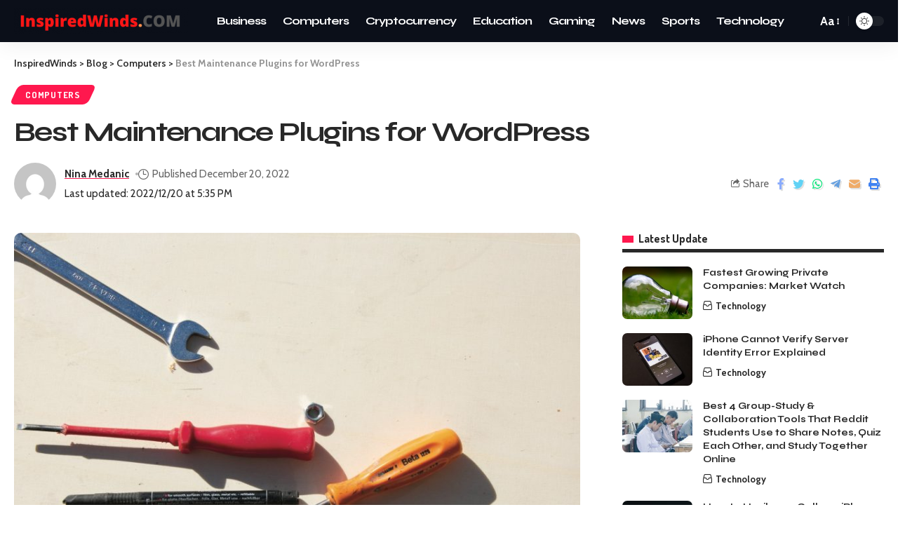

--- FILE ---
content_type: text/html; charset=UTF-8
request_url: https://inspiredwinds.com/best-maintenance-plugins-for-wordpress/
body_size: 20178
content:
<!DOCTYPE html>
<html lang="en-US">
<head>
    <meta charset="UTF-8">
    <meta http-equiv="X-UA-Compatible" content="IE=edge">
    <meta name="viewport" content="width=device-width, initial-scale=1">
    <link rel="profile" href="https://gmpg.org/xfn/11">
	<title>Best Maintenance Plugins for WordPress</title>
<meta name="dc.title" content="Best Maintenance Plugins for WordPress">
<meta name="dc.description" content="Maintaining and improving your website and the rest of your marketing tools should be done regularly. This indicates that there may be instances when the site admin must take it down. It is highly likely that the front end of your website will become sluggish if you make modifications to&hellip;">
<meta name="dc.relation" content="https://inspiredwinds.com/best-maintenance-plugins-for-wordpress/">
<meta name="dc.source" content="https://inspiredwinds.com/">
<meta name="dc.language" content="en_US">
<meta name="description" content="Maintaining and improving your website and the rest of your marketing tools should be done regularly. This indicates that there may be instances when the site admin must take it down. It is highly likely that the front end of your website will become sluggish if you make modifications to&hellip;">
<meta name="robots" content="index, follow, max-snippet:-1, max-image-preview:large, max-video-preview:-1">
<link rel="preconnect" href="https://fonts.gstatic.com" crossorigin><link rel="preload" as="style" onload="this.onload=null;this.rel='stylesheet'" id="rb-preload-gfonts" href="https://fonts.googleapis.com/css?family=Cabin%3A400%2C500%2C600%2C700%2C400italic%2C500italic%2C600italic%2C700italic%7CSyne%3A800%2C700%2C600%2C400%7CDosis%3A700%7CRoboto%3A100%2C100italic%2C200%2C200italic%2C300%2C300italic%2C400%2C400italic%2C500%2C500italic%2C600%2C600italic%2C700%2C700italic%2C800%2C800italic%2C900%2C900italic%7CRoboto+Slab%3A100%2C100italic%2C200%2C200italic%2C300%2C300italic%2C400%2C400italic%2C500%2C500italic%2C600%2C600italic%2C700%2C700italic%2C800%2C800italic%2C900%2C900italic%7CCabin%3A100%2C100italic%2C200%2C200italic%2C300%2C300italic%2C400%2C400italic%2C500%2C500italic%2C600%2C600italic%2C700%2C700italic%2C800%2C800italic%2C900%2C900italic%7CSyne%3A100%2C100italic%2C200%2C200italic%2C300%2C300italic%2C400%2C400italic%2C500%2C500italic%2C600%2C600italic%2C700%2C700italic%2C800%2C800italic%2C900%2C900italic&amp;display=swap" crossorigin><noscript><link rel="stylesheet" href="https://fonts.googleapis.com/css?family=Cabin%3A400%2C500%2C600%2C700%2C400italic%2C500italic%2C600italic%2C700italic%7CSyne%3A800%2C700%2C600%2C400%7CDosis%3A700%7CRoboto%3A100%2C100italic%2C200%2C200italic%2C300%2C300italic%2C400%2C400italic%2C500%2C500italic%2C600%2C600italic%2C700%2C700italic%2C800%2C800italic%2C900%2C900italic%7CRoboto+Slab%3A100%2C100italic%2C200%2C200italic%2C300%2C300italic%2C400%2C400italic%2C500%2C500italic%2C600%2C600italic%2C700%2C700italic%2C800%2C800italic%2C900%2C900italic%7CCabin%3A100%2C100italic%2C200%2C200italic%2C300%2C300italic%2C400%2C400italic%2C500%2C500italic%2C600%2C600italic%2C700%2C700italic%2C800%2C800italic%2C900%2C900italic%7CSyne%3A100%2C100italic%2C200%2C200italic%2C300%2C300italic%2C400%2C400italic%2C500%2C500italic%2C600%2C600italic%2C700%2C700italic%2C800%2C800italic%2C900%2C900italic&amp;display=swap"></noscript><link rel="canonical" href="https://inspiredwinds.com/best-maintenance-plugins-for-wordpress/">
<meta property="og:url" content="https://inspiredwinds.com/best-maintenance-plugins-for-wordpress/">
<meta property="og:site_name" content="InspiredWinds">
<meta property="og:locale" content="en_US">
<meta property="og:type" content="article">
<meta property="article:author" content="">
<meta property="article:publisher" content="">
<meta property="article:section" content="Computers">
<meta property="article:tag" content="maintenance">
<meta property="article:tag" content="plugins">
<meta property="article:tag" content="wordpress">
<meta property="og:title" content="Best Maintenance Plugins for WordPress">
<meta property="og:description" content="Maintaining and improving your website and the rest of your marketing tools should be done regularly. This indicates that there may be instances when the site admin must take it down. It is highly likely that the front end of your website will become sluggish if you make modifications to&hellip;">
<meta property="og:image" content="https://inspiredwinds.com/wp-content/uploads/2022/12/Best-Maintenance-Plugins-for-WordPress.jpg">
<meta property="og:image:secure_url" content="https://inspiredwinds.com/wp-content/uploads/2022/12/Best-Maintenance-Plugins-for-WordPress.jpg">
<meta property="og:image:width" content="1920">
<meta property="og:image:height" content="1280">
<meta property="og:image:alt" content="Best Maintenance Plugins for WordPress">
<meta property="fb:pages" content="">
<meta property="fb:admins" content="">
<meta property="fb:app_id" content="">
<meta name="twitter:card" content="summary">
<meta name="twitter:site" content="">
<meta name="twitter:creator" content="">
<meta name="twitter:title" content="Best Maintenance Plugins for WordPress">
<meta name="twitter:description" content="Maintaining and improving your website and the rest of your marketing tools should be done regularly. This indicates that there may be instances when the site admin must take it down. It is highly likely that the front end of your website will become sluggish if you make modifications to&hellip;">
<meta name="twitter:image" content="https://inspiredwinds.com/wp-content/uploads/2022/12/Best-Maintenance-Plugins-for-WordPress-1024x683.jpg">
<link rel="alternate" type="application/rss+xml" title="InspiredWinds &raquo; Feed" href="https://inspiredwinds.com/feed/" />
<link rel="alternate" type="application/rss+xml" title="InspiredWinds &raquo; Comments Feed" href="https://inspiredwinds.com/comments/feed/" />
<link rel="alternate" type="application/rss+xml" title="InspiredWinds &raquo; Best Maintenance Plugins for WordPress Comments Feed" href="https://inspiredwinds.com/best-maintenance-plugins-for-wordpress/feed/" />
<link rel="alternate" title="oEmbed (JSON)" type="application/json+oembed" href="https://inspiredwinds.com/wp-json/oembed/1.0/embed?url=https%3A%2F%2Finspiredwinds.com%2Fbest-maintenance-plugins-for-wordpress%2F" />
<link rel="alternate" title="oEmbed (XML)" type="text/xml+oembed" href="https://inspiredwinds.com/wp-json/oembed/1.0/embed?url=https%3A%2F%2Finspiredwinds.com%2Fbest-maintenance-plugins-for-wordpress%2F&#038;format=xml" />
            <link rel="pingback" href="https://inspiredwinds.com/xmlrpc.php"/>
		<script type="application/ld+json">{"@context":"https://schema.org","@type":"Organization","legalName":"InspiredWinds","url":"https://inspiredwinds.com/"}</script>
<style id='wp-img-auto-sizes-contain-inline-css'>
img:is([sizes=auto i],[sizes^="auto," i]){contain-intrinsic-size:3000px 1500px}
/*# sourceURL=wp-img-auto-sizes-contain-inline-css */
</style>
<style id='wp-emoji-styles-inline-css'>

	img.wp-smiley, img.emoji {
		display: inline !important;
		border: none !important;
		box-shadow: none !important;
		height: 1em !important;
		width: 1em !important;
		margin: 0 0.07em !important;
		vertical-align: -0.1em !important;
		background: none !important;
		padding: 0 !important;
	}
/*# sourceURL=wp-emoji-styles-inline-css */
</style>
<link rel='stylesheet' id='wp-block-library-css' href='https://inspiredwinds.com/wp-includes/css/dist/block-library/style.min.css?ver=6.9' media='all' />
<style id='wp-block-image-inline-css'>
.wp-block-image>a,.wp-block-image>figure>a{display:inline-block}.wp-block-image img{box-sizing:border-box;height:auto;max-width:100%;vertical-align:bottom}@media not (prefers-reduced-motion){.wp-block-image img.hide{visibility:hidden}.wp-block-image img.show{animation:show-content-image .4s}}.wp-block-image[style*=border-radius] img,.wp-block-image[style*=border-radius]>a{border-radius:inherit}.wp-block-image.has-custom-border img{box-sizing:border-box}.wp-block-image.aligncenter{text-align:center}.wp-block-image.alignfull>a,.wp-block-image.alignwide>a{width:100%}.wp-block-image.alignfull img,.wp-block-image.alignwide img{height:auto;width:100%}.wp-block-image .aligncenter,.wp-block-image .alignleft,.wp-block-image .alignright,.wp-block-image.aligncenter,.wp-block-image.alignleft,.wp-block-image.alignright{display:table}.wp-block-image .aligncenter>figcaption,.wp-block-image .alignleft>figcaption,.wp-block-image .alignright>figcaption,.wp-block-image.aligncenter>figcaption,.wp-block-image.alignleft>figcaption,.wp-block-image.alignright>figcaption{caption-side:bottom;display:table-caption}.wp-block-image .alignleft{float:left;margin:.5em 1em .5em 0}.wp-block-image .alignright{float:right;margin:.5em 0 .5em 1em}.wp-block-image .aligncenter{margin-left:auto;margin-right:auto}.wp-block-image :where(figcaption){margin-bottom:1em;margin-top:.5em}.wp-block-image.is-style-circle-mask img{border-radius:9999px}@supports ((-webkit-mask-image:none) or (mask-image:none)) or (-webkit-mask-image:none){.wp-block-image.is-style-circle-mask img{border-radius:0;-webkit-mask-image:url('data:image/svg+xml;utf8,<svg viewBox="0 0 100 100" xmlns="http://www.w3.org/2000/svg"><circle cx="50" cy="50" r="50"/></svg>');mask-image:url('data:image/svg+xml;utf8,<svg viewBox="0 0 100 100" xmlns="http://www.w3.org/2000/svg"><circle cx="50" cy="50" r="50"/></svg>');mask-mode:alpha;-webkit-mask-position:center;mask-position:center;-webkit-mask-repeat:no-repeat;mask-repeat:no-repeat;-webkit-mask-size:contain;mask-size:contain}}:root :where(.wp-block-image.is-style-rounded img,.wp-block-image .is-style-rounded img){border-radius:9999px}.wp-block-image figure{margin:0}.wp-lightbox-container{display:flex;flex-direction:column;position:relative}.wp-lightbox-container img{cursor:zoom-in}.wp-lightbox-container img:hover+button{opacity:1}.wp-lightbox-container button{align-items:center;backdrop-filter:blur(16px) saturate(180%);background-color:#5a5a5a40;border:none;border-radius:4px;cursor:zoom-in;display:flex;height:20px;justify-content:center;opacity:0;padding:0;position:absolute;right:16px;text-align:center;top:16px;width:20px;z-index:100}@media not (prefers-reduced-motion){.wp-lightbox-container button{transition:opacity .2s ease}}.wp-lightbox-container button:focus-visible{outline:3px auto #5a5a5a40;outline:3px auto -webkit-focus-ring-color;outline-offset:3px}.wp-lightbox-container button:hover{cursor:pointer;opacity:1}.wp-lightbox-container button:focus{opacity:1}.wp-lightbox-container button:focus,.wp-lightbox-container button:hover,.wp-lightbox-container button:not(:hover):not(:active):not(.has-background){background-color:#5a5a5a40;border:none}.wp-lightbox-overlay{box-sizing:border-box;cursor:zoom-out;height:100vh;left:0;overflow:hidden;position:fixed;top:0;visibility:hidden;width:100%;z-index:100000}.wp-lightbox-overlay .close-button{align-items:center;cursor:pointer;display:flex;justify-content:center;min-height:40px;min-width:40px;padding:0;position:absolute;right:calc(env(safe-area-inset-right) + 16px);top:calc(env(safe-area-inset-top) + 16px);z-index:5000000}.wp-lightbox-overlay .close-button:focus,.wp-lightbox-overlay .close-button:hover,.wp-lightbox-overlay .close-button:not(:hover):not(:active):not(.has-background){background:none;border:none}.wp-lightbox-overlay .lightbox-image-container{height:var(--wp--lightbox-container-height);left:50%;overflow:hidden;position:absolute;top:50%;transform:translate(-50%,-50%);transform-origin:top left;width:var(--wp--lightbox-container-width);z-index:9999999999}.wp-lightbox-overlay .wp-block-image{align-items:center;box-sizing:border-box;display:flex;height:100%;justify-content:center;margin:0;position:relative;transform-origin:0 0;width:100%;z-index:3000000}.wp-lightbox-overlay .wp-block-image img{height:var(--wp--lightbox-image-height);min-height:var(--wp--lightbox-image-height);min-width:var(--wp--lightbox-image-width);width:var(--wp--lightbox-image-width)}.wp-lightbox-overlay .wp-block-image figcaption{display:none}.wp-lightbox-overlay button{background:none;border:none}.wp-lightbox-overlay .scrim{background-color:#fff;height:100%;opacity:.9;position:absolute;width:100%;z-index:2000000}.wp-lightbox-overlay.active{visibility:visible}@media not (prefers-reduced-motion){.wp-lightbox-overlay.active{animation:turn-on-visibility .25s both}.wp-lightbox-overlay.active img{animation:turn-on-visibility .35s both}.wp-lightbox-overlay.show-closing-animation:not(.active){animation:turn-off-visibility .35s both}.wp-lightbox-overlay.show-closing-animation:not(.active) img{animation:turn-off-visibility .25s both}.wp-lightbox-overlay.zoom.active{animation:none;opacity:1;visibility:visible}.wp-lightbox-overlay.zoom.active .lightbox-image-container{animation:lightbox-zoom-in .4s}.wp-lightbox-overlay.zoom.active .lightbox-image-container img{animation:none}.wp-lightbox-overlay.zoom.active .scrim{animation:turn-on-visibility .4s forwards}.wp-lightbox-overlay.zoom.show-closing-animation:not(.active){animation:none}.wp-lightbox-overlay.zoom.show-closing-animation:not(.active) .lightbox-image-container{animation:lightbox-zoom-out .4s}.wp-lightbox-overlay.zoom.show-closing-animation:not(.active) .lightbox-image-container img{animation:none}.wp-lightbox-overlay.zoom.show-closing-animation:not(.active) .scrim{animation:turn-off-visibility .4s forwards}}@keyframes show-content-image{0%{visibility:hidden}99%{visibility:hidden}to{visibility:visible}}@keyframes turn-on-visibility{0%{opacity:0}to{opacity:1}}@keyframes turn-off-visibility{0%{opacity:1;visibility:visible}99%{opacity:0;visibility:visible}to{opacity:0;visibility:hidden}}@keyframes lightbox-zoom-in{0%{transform:translate(calc((-100vw + var(--wp--lightbox-scrollbar-width))/2 + var(--wp--lightbox-initial-left-position)),calc(-50vh + var(--wp--lightbox-initial-top-position))) scale(var(--wp--lightbox-scale))}to{transform:translate(-50%,-50%) scale(1)}}@keyframes lightbox-zoom-out{0%{transform:translate(-50%,-50%) scale(1);visibility:visible}99%{visibility:visible}to{transform:translate(calc((-100vw + var(--wp--lightbox-scrollbar-width))/2 + var(--wp--lightbox-initial-left-position)),calc(-50vh + var(--wp--lightbox-initial-top-position))) scale(var(--wp--lightbox-scale));visibility:hidden}}
/*# sourceURL=https://inspiredwinds.com/wp-includes/blocks/image/style.min.css */
</style>
<style id='wp-block-list-inline-css'>
ol,ul{box-sizing:border-box}:root :where(.wp-block-list.has-background){padding:1.25em 2.375em}
/*# sourceURL=https://inspiredwinds.com/wp-includes/blocks/list/style.min.css */
</style>
<style id='wp-block-paragraph-inline-css'>
.is-small-text{font-size:.875em}.is-regular-text{font-size:1em}.is-large-text{font-size:2.25em}.is-larger-text{font-size:3em}.has-drop-cap:not(:focus):first-letter{float:left;font-size:8.4em;font-style:normal;font-weight:100;line-height:.68;margin:.05em .1em 0 0;text-transform:uppercase}body.rtl .has-drop-cap:not(:focus):first-letter{float:none;margin-left:.1em}p.has-drop-cap.has-background{overflow:hidden}:root :where(p.has-background){padding:1.25em 2.375em}:where(p.has-text-color:not(.has-link-color)) a{color:inherit}p.has-text-align-left[style*="writing-mode:vertical-lr"],p.has-text-align-right[style*="writing-mode:vertical-rl"]{rotate:180deg}
/*# sourceURL=https://inspiredwinds.com/wp-includes/blocks/paragraph/style.min.css */
</style>
<style id='global-styles-inline-css'>
:root{--wp--preset--aspect-ratio--square: 1;--wp--preset--aspect-ratio--4-3: 4/3;--wp--preset--aspect-ratio--3-4: 3/4;--wp--preset--aspect-ratio--3-2: 3/2;--wp--preset--aspect-ratio--2-3: 2/3;--wp--preset--aspect-ratio--16-9: 16/9;--wp--preset--aspect-ratio--9-16: 9/16;--wp--preset--color--black: #000000;--wp--preset--color--cyan-bluish-gray: #abb8c3;--wp--preset--color--white: #ffffff;--wp--preset--color--pale-pink: #f78da7;--wp--preset--color--vivid-red: #cf2e2e;--wp--preset--color--luminous-vivid-orange: #ff6900;--wp--preset--color--luminous-vivid-amber: #fcb900;--wp--preset--color--light-green-cyan: #7bdcb5;--wp--preset--color--vivid-green-cyan: #00d084;--wp--preset--color--pale-cyan-blue: #8ed1fc;--wp--preset--color--vivid-cyan-blue: #0693e3;--wp--preset--color--vivid-purple: #9b51e0;--wp--preset--gradient--vivid-cyan-blue-to-vivid-purple: linear-gradient(135deg,rgb(6,147,227) 0%,rgb(155,81,224) 100%);--wp--preset--gradient--light-green-cyan-to-vivid-green-cyan: linear-gradient(135deg,rgb(122,220,180) 0%,rgb(0,208,130) 100%);--wp--preset--gradient--luminous-vivid-amber-to-luminous-vivid-orange: linear-gradient(135deg,rgb(252,185,0) 0%,rgb(255,105,0) 100%);--wp--preset--gradient--luminous-vivid-orange-to-vivid-red: linear-gradient(135deg,rgb(255,105,0) 0%,rgb(207,46,46) 100%);--wp--preset--gradient--very-light-gray-to-cyan-bluish-gray: linear-gradient(135deg,rgb(238,238,238) 0%,rgb(169,184,195) 100%);--wp--preset--gradient--cool-to-warm-spectrum: linear-gradient(135deg,rgb(74,234,220) 0%,rgb(151,120,209) 20%,rgb(207,42,186) 40%,rgb(238,44,130) 60%,rgb(251,105,98) 80%,rgb(254,248,76) 100%);--wp--preset--gradient--blush-light-purple: linear-gradient(135deg,rgb(255,206,236) 0%,rgb(152,150,240) 100%);--wp--preset--gradient--blush-bordeaux: linear-gradient(135deg,rgb(254,205,165) 0%,rgb(254,45,45) 50%,rgb(107,0,62) 100%);--wp--preset--gradient--luminous-dusk: linear-gradient(135deg,rgb(255,203,112) 0%,rgb(199,81,192) 50%,rgb(65,88,208) 100%);--wp--preset--gradient--pale-ocean: linear-gradient(135deg,rgb(255,245,203) 0%,rgb(182,227,212) 50%,rgb(51,167,181) 100%);--wp--preset--gradient--electric-grass: linear-gradient(135deg,rgb(202,248,128) 0%,rgb(113,206,126) 100%);--wp--preset--gradient--midnight: linear-gradient(135deg,rgb(2,3,129) 0%,rgb(40,116,252) 100%);--wp--preset--font-size--small: 13px;--wp--preset--font-size--medium: 20px;--wp--preset--font-size--large: 36px;--wp--preset--font-size--x-large: 42px;--wp--preset--spacing--20: 0.44rem;--wp--preset--spacing--30: 0.67rem;--wp--preset--spacing--40: 1rem;--wp--preset--spacing--50: 1.5rem;--wp--preset--spacing--60: 2.25rem;--wp--preset--spacing--70: 3.38rem;--wp--preset--spacing--80: 5.06rem;--wp--preset--shadow--natural: 6px 6px 9px rgba(0, 0, 0, 0.2);--wp--preset--shadow--deep: 12px 12px 50px rgba(0, 0, 0, 0.4);--wp--preset--shadow--sharp: 6px 6px 0px rgba(0, 0, 0, 0.2);--wp--preset--shadow--outlined: 6px 6px 0px -3px rgb(255, 255, 255), 6px 6px rgb(0, 0, 0);--wp--preset--shadow--crisp: 6px 6px 0px rgb(0, 0, 0);}:where(.is-layout-flex){gap: 0.5em;}:where(.is-layout-grid){gap: 0.5em;}body .is-layout-flex{display: flex;}.is-layout-flex{flex-wrap: wrap;align-items: center;}.is-layout-flex > :is(*, div){margin: 0;}body .is-layout-grid{display: grid;}.is-layout-grid > :is(*, div){margin: 0;}:where(.wp-block-columns.is-layout-flex){gap: 2em;}:where(.wp-block-columns.is-layout-grid){gap: 2em;}:where(.wp-block-post-template.is-layout-flex){gap: 1.25em;}:where(.wp-block-post-template.is-layout-grid){gap: 1.25em;}.has-black-color{color: var(--wp--preset--color--black) !important;}.has-cyan-bluish-gray-color{color: var(--wp--preset--color--cyan-bluish-gray) !important;}.has-white-color{color: var(--wp--preset--color--white) !important;}.has-pale-pink-color{color: var(--wp--preset--color--pale-pink) !important;}.has-vivid-red-color{color: var(--wp--preset--color--vivid-red) !important;}.has-luminous-vivid-orange-color{color: var(--wp--preset--color--luminous-vivid-orange) !important;}.has-luminous-vivid-amber-color{color: var(--wp--preset--color--luminous-vivid-amber) !important;}.has-light-green-cyan-color{color: var(--wp--preset--color--light-green-cyan) !important;}.has-vivid-green-cyan-color{color: var(--wp--preset--color--vivid-green-cyan) !important;}.has-pale-cyan-blue-color{color: var(--wp--preset--color--pale-cyan-blue) !important;}.has-vivid-cyan-blue-color{color: var(--wp--preset--color--vivid-cyan-blue) !important;}.has-vivid-purple-color{color: var(--wp--preset--color--vivid-purple) !important;}.has-black-background-color{background-color: var(--wp--preset--color--black) !important;}.has-cyan-bluish-gray-background-color{background-color: var(--wp--preset--color--cyan-bluish-gray) !important;}.has-white-background-color{background-color: var(--wp--preset--color--white) !important;}.has-pale-pink-background-color{background-color: var(--wp--preset--color--pale-pink) !important;}.has-vivid-red-background-color{background-color: var(--wp--preset--color--vivid-red) !important;}.has-luminous-vivid-orange-background-color{background-color: var(--wp--preset--color--luminous-vivid-orange) !important;}.has-luminous-vivid-amber-background-color{background-color: var(--wp--preset--color--luminous-vivid-amber) !important;}.has-light-green-cyan-background-color{background-color: var(--wp--preset--color--light-green-cyan) !important;}.has-vivid-green-cyan-background-color{background-color: var(--wp--preset--color--vivid-green-cyan) !important;}.has-pale-cyan-blue-background-color{background-color: var(--wp--preset--color--pale-cyan-blue) !important;}.has-vivid-cyan-blue-background-color{background-color: var(--wp--preset--color--vivid-cyan-blue) !important;}.has-vivid-purple-background-color{background-color: var(--wp--preset--color--vivid-purple) !important;}.has-black-border-color{border-color: var(--wp--preset--color--black) !important;}.has-cyan-bluish-gray-border-color{border-color: var(--wp--preset--color--cyan-bluish-gray) !important;}.has-white-border-color{border-color: var(--wp--preset--color--white) !important;}.has-pale-pink-border-color{border-color: var(--wp--preset--color--pale-pink) !important;}.has-vivid-red-border-color{border-color: var(--wp--preset--color--vivid-red) !important;}.has-luminous-vivid-orange-border-color{border-color: var(--wp--preset--color--luminous-vivid-orange) !important;}.has-luminous-vivid-amber-border-color{border-color: var(--wp--preset--color--luminous-vivid-amber) !important;}.has-light-green-cyan-border-color{border-color: var(--wp--preset--color--light-green-cyan) !important;}.has-vivid-green-cyan-border-color{border-color: var(--wp--preset--color--vivid-green-cyan) !important;}.has-pale-cyan-blue-border-color{border-color: var(--wp--preset--color--pale-cyan-blue) !important;}.has-vivid-cyan-blue-border-color{border-color: var(--wp--preset--color--vivid-cyan-blue) !important;}.has-vivid-purple-border-color{border-color: var(--wp--preset--color--vivid-purple) !important;}.has-vivid-cyan-blue-to-vivid-purple-gradient-background{background: var(--wp--preset--gradient--vivid-cyan-blue-to-vivid-purple) !important;}.has-light-green-cyan-to-vivid-green-cyan-gradient-background{background: var(--wp--preset--gradient--light-green-cyan-to-vivid-green-cyan) !important;}.has-luminous-vivid-amber-to-luminous-vivid-orange-gradient-background{background: var(--wp--preset--gradient--luminous-vivid-amber-to-luminous-vivid-orange) !important;}.has-luminous-vivid-orange-to-vivid-red-gradient-background{background: var(--wp--preset--gradient--luminous-vivid-orange-to-vivid-red) !important;}.has-very-light-gray-to-cyan-bluish-gray-gradient-background{background: var(--wp--preset--gradient--very-light-gray-to-cyan-bluish-gray) !important;}.has-cool-to-warm-spectrum-gradient-background{background: var(--wp--preset--gradient--cool-to-warm-spectrum) !important;}.has-blush-light-purple-gradient-background{background: var(--wp--preset--gradient--blush-light-purple) !important;}.has-blush-bordeaux-gradient-background{background: var(--wp--preset--gradient--blush-bordeaux) !important;}.has-luminous-dusk-gradient-background{background: var(--wp--preset--gradient--luminous-dusk) !important;}.has-pale-ocean-gradient-background{background: var(--wp--preset--gradient--pale-ocean) !important;}.has-electric-grass-gradient-background{background: var(--wp--preset--gradient--electric-grass) !important;}.has-midnight-gradient-background{background: var(--wp--preset--gradient--midnight) !important;}.has-small-font-size{font-size: var(--wp--preset--font-size--small) !important;}.has-medium-font-size{font-size: var(--wp--preset--font-size--medium) !important;}.has-large-font-size{font-size: var(--wp--preset--font-size--large) !important;}.has-x-large-font-size{font-size: var(--wp--preset--font-size--x-large) !important;}
/*# sourceURL=global-styles-inline-css */
</style>

<style id='classic-theme-styles-inline-css'>
/*! This file is auto-generated */
.wp-block-button__link{color:#fff;background-color:#32373c;border-radius:9999px;box-shadow:none;text-decoration:none;padding:calc(.667em + 2px) calc(1.333em + 2px);font-size:1.125em}.wp-block-file__button{background:#32373c;color:#fff;text-decoration:none}
/*# sourceURL=/wp-includes/css/classic-themes.min.css */
</style>
<link rel='stylesheet' id='elementor-icons-css' href='https://inspiredwinds.com/wp-content/plugins/elementor/assets/lib/eicons/css/elementor-icons.min.css?ver=5.30.0' media='all' />
<link rel='stylesheet' id='elementor-frontend-css' href='https://inspiredwinds.com/wp-content/plugins/elementor/assets/css/frontend-lite.min.css?ver=3.23.3' media='all' />
<link rel='stylesheet' id='swiper-css' href='https://inspiredwinds.com/wp-content/plugins/elementor/assets/lib/swiper/v8/css/swiper.min.css?ver=8.4.5' media='all' />
<link rel='stylesheet' id='elementor-post-1552-css' href='https://inspiredwinds.com/wp-content/uploads/elementor/css/post-1552.css?ver=1722494699' media='all' />
<link rel='stylesheet' id='elementor-post-2063-css' href='https://inspiredwinds.com/wp-content/uploads/elementor/css/post-2063.css?ver=1722494700' media='all' />
<link rel='stylesheet' id='elementor-post-2018-css' href='https://inspiredwinds.com/wp-content/uploads/elementor/css/post-2018.css?ver=1722494700' media='all' />

<link rel='stylesheet' id='foxiz-main-css' href='https://inspiredwinds.com/wp-content/themes/foxiz/assets/css/main.css?ver=1.6.6' media='all' />
<link rel='stylesheet' id='foxiz-print-css' href='https://inspiredwinds.com/wp-content/themes/foxiz/assets/css/print.css?ver=1.6.6' media='all' />
<link rel='stylesheet' id='foxiz-style-css' href='https://inspiredwinds.com/wp-content/themes/foxiz/style.css?ver=1.6.6' media='all' />
<style id='foxiz-style-inline-css'>
:root {--body-family:Cabin;--body-fweight:400;--body-fsize:17px;--h1-family:Syne;--h1-fweight:800;--h1-fsize:38px;--h1-fspace:-1.7px;--h2-family:Syne;--h2-fweight:700;--h2-fsize:24px;--h3-family:Syne;--h3-fweight:700;--h3-fsize:19px;--h4-family:Syne;--h4-fweight:700;--h4-fsize:16px;--h5-family:Syne;--h5-fweight:700;--h5-fsize:13px;--h6-family:Syne;--h6-fweight:600;--h6-fsize:13px;--cat-family:Dosis;--cat-fweight:700;--cat-fsize:11px;--meta-family:Cabin;--meta-fweight:400;--meta-b-family:Cabin;--meta-b-fweight:700;--input-family:Cabin;--input-fweight:400;--input-fsize:14px;--btn-family:Syne;--btn-fweight:700;--btn-fsize:13px;--btn-fspace:-.5px;--menu-family:Syne;--menu-fweight:700;--menu-fsize:16px;--menu-fspace:-1px;--submenu-family:Syne;--submenu-fweight:400;--submenu-fsize:15px;--submenu-fspace:-.5px;--dwidgets-family:Syne;--dwidgets-fweight:700;--dwidgets-fsize:13px;--headline-family:Syne;--headline-fweight:400;--headline-fsize:40px;--headline-fspace:-1.7px;--tagline-family:Syne;--tagline-fweight:400;--tagline-fsize:21px;--heading-family:Dosis;--heading-fweight:700;--subheading-family:Cabin;--subheading-fweight:400;--quote-family:Syne;--quote-fweight:700;--readmore-fsize : 13px;--bcrumb-fsize : 14px;--excerpt-fsize : 14px;--headline-s-fsize : 38px;--tagline-s-fsize : 21px;}@media (max-width: 1024px) {body {--body-fsize : 16px;--h1-fsize : 30px;--h2-fsize : 20px;--h3-fsize : 17px;--h4-fsize : 14px;--h5-fsize : 12px;--h6-fsize : 12px;--cat-fsize : 10px;--readmore-fsize : 12px;--input-fsize : 13px;--btn-fsize : 12px;--bcrumb-fsize : 12px;--excerpt-fsize : 13px;--dwidgets-fsize : 12px;--headline-fsize : 30px;--headline-s-fsize : 30px;--tagline-fsize : 16px;--tagline-s-fsize : 16px;}}@media (max-width: 767px) {body {--body-fsize : 16px;--h1-fsize : 22px;--h2-fsize : 19px;--h3-fsize : 17px;--h4-fsize : 14px;--h5-fsize : 12px;--h6-fsize : 12px;--cat-fsize : 10px;--readmore-fsize : 12px;--input-fsize : 13px;--btn-fsize : 12px;--bcrumb-fsize : 12px;--excerpt-fsize : 13px;--dwidgets-fsize : 12px;--headline-fsize : 22px;--headline-s-fsize : 22px;--tagline-fsize : 16px;--tagline-s-fsize : 16px;}}:root {--g-color :#ff184e;--g-color-90 :#ff184ee6;--dark-accent :#0b0f19;--dark-accent-90 :#0b0f19e6;--dark-accent-0 :#0b0f1900;--review-color :#ff184e;}[data-theme="dark"], .light-scheme {--solid-white :#04060c;}.is-hd-1, .is-hd-2, .is-hd-3 {--nav-bg: #0b0f19;--nav-bg-from: #0b0f19;--nav-bg-to: #0b0f19;--nav-color :#ffffff;--nav-color-10 :#ffffff1a;}[data-theme="dark"].is-hd-4 {--nav-bg: #191c20;--nav-bg-from: #191c20;--nav-bg-to: #191c20;}[data-theme="dark"].is-hd-5, [data-theme="dark"].is-hd-5:not(.sticky-on) {--nav-bg: #191c20;--nav-bg-from: #191c20;--nav-bg-to: #191c20;}:root {--mbnav-bg: #0b0f19;--mbnav-bg-from: #0b0f19;--mbnav-bg-to: #0b0f19;--submbnav-bg: #0b0a16;--submbnav-bg-from: #0b0a16;--submbnav-bg-to: #0b0a16;--mbnav-color :#ffffff;--submbnav-color :#ffffff;--submbnav-color-10 :#ffffff1a;}[data-theme="dark"] {--mbnav-bg: #0b0f19;--mbnav-bg-from: #0b0f19;--mbnav-bg-to: #0b0f19;--submbnav-bg: #0b0a16;--submbnav-bg-from: #0b0a16;--submbnav-bg-to: #0b0a16;--mbnav-color :#ffffff;--submbnav-color :#ffffff;}.p-category.category-id-3, .meta-category .category-3 {--cat-highlight : #11a8eb;--cat-highlight-90 : #11a8ebe6;}.category-3 .blog-content {--heading-sub-color : #11a8eb;}.is-cbox-3 {--cbox-bg : #11a8ebe6;}.p-category.category-id-5, .meta-category .category-5 {--cat-highlight : #b558eb;--cat-highlight-90 : #b558ebe6;}.category-5 .blog-content {--heading-sub-color : #b558eb;}.is-cbox-5 {--cbox-bg : #b558ebe6;}.p-category.category-id-6, .meta-category .category-6 {--cat-highlight : #ff184e;--cat-highlight-90 : #ff184ee6;}.category-6 .blog-content {--heading-sub-color : #ff184e;}.is-cbox-6 {--cbox-bg : #ff184ee6;}.p-category.category-id-9, .meta-category .category-9 {--cat-highlight : #61ba82;--cat-highlight-90 : #61ba82e6;}.category-9 .blog-content {--heading-sub-color : #61ba82;}.is-cbox-9 {--cbox-bg : #61ba82e6;}.p-category.category-id-17, .meta-category .category-17 {--cat-highlight : #646cff;--cat-highlight-90 : #646cffe6;}.category-17 .blog-content {--heading-sub-color : #646cff;}.is-cbox-17 {--cbox-bg : #646cffe6;}.p-category.category-id-2, .meta-category .category-2 {--cat-highlight : #ff8622;--cat-highlight-90 : #ff8622e6;}.category-2 .blog-content {--heading-sub-color : #ff8622;}.is-cbox-2 {--cbox-bg : #ff8622e6;}.p-category.category-id-4, .meta-category .category-4 {--cat-highlight : #53daef;--cat-highlight-90 : #53daefe6;}.category-4 .blog-content {--heading-sub-color : #53daef;}.is-cbox-4 {--cbox-bg : #53daefe6;}.p-category.category-id-14, .meta-category .category-14 {--cat-highlight : #326cee;--cat-highlight-90 : #326ceee6;}.category-14 .blog-content {--heading-sub-color : #326cee;}.is-cbox-14 {--cbox-bg : #326ceee6;}.p-category.category-id-8, .meta-category .category-8 {--cat-highlight : #ed28c6;--cat-highlight-90 : #ed28c6e6;}.category-8 .blog-content {--heading-sub-color : #ed28c6;}.is-cbox-8 {--cbox-bg : #ed28c6e6;}.p-category.category-id-15, .meta-category .category-15 {--cat-highlight : #e36c21;--cat-highlight-90 : #e36c21e6;}.category-15 .blog-content {--heading-sub-color : #e36c21;}.is-cbox-15 {--cbox-bg : #e36c21e6;}.p-category.category-id-7, .meta-category .category-7 {--cat-highlight : #2acb9e;--cat-highlight-90 : #2acb9ee6;}.category-7 .blog-content {--heading-sub-color : #2acb9e;}.is-cbox-7 {--cbox-bg : #2acb9ee6;}.p-category.category-id-13, .meta-category .category-13 {--cat-highlight : #f1315a;--cat-highlight-90 : #f1315ae6;}.category-13 .blog-content {--heading-sub-color : #f1315a;}.is-cbox-13 {--cbox-bg : #f1315ae6;}.p-category.category-id-12, .meta-category .category-12 {--cat-highlight : #d1852e;--cat-highlight-90 : #d1852ee6;}.category-12 .blog-content {--heading-sub-color : #d1852e;}.is-cbox-12 {--cbox-bg : #d1852ee6;}.p-category.category-id-10, .meta-category .category-10 {--cat-highlight : #8ddff7;--cat-highlight-90 : #8ddff7e6;}.category-10 .blog-content {--heading-sub-color : #8ddff7;}.is-cbox-10 {--cbox-bg : #8ddff7e6;}.p-category.category-id-11, .meta-category .category-11 {--cat-highlight : #63dbb5;--cat-highlight-90 : #63dbb5e6;}.category-11 .blog-content {--heading-sub-color : #63dbb5;}.is-cbox-11 {--cbox-bg : #63dbb5e6;}:root {--max-width-wo-sb : 860px;--round-3 :7px;--round-5 :10px;--round-7 :15px;--hyperlink-line-color :var(--g-color);--meta-style-w: 4px; --meta-style-h: 4px; --meta-style-o: .5; --meta-style-b: 100%;}.breadcrumb-inner, .woocommerce-breadcrumb { font-family:Cabin;font-weight:600;}.p-readmore { font-family:Syne;font-weight:700;}.mobile-menu > li > a  { font-family:Syne;font-weight:400;font-size:14px;}.mobile-menu .sub-menu a { font-family:Syne;font-weight:700;font-size:16px;}.mobile-qview a { font-family:Syne;font-weight:700;font-size:15px;}.search-header:before { background-repeat : no-repeat;background-size : cover;background-image : url(https://foxiz.themeruby.com/pcnews/wp-content/uploads/sites/2/2022/05/search-bg.jpg);background-attachment : scroll;background-position : center center;}[data-theme="dark"] .search-header:before { background-repeat : no-repeat;background-size : cover;background-image : url(https://foxiz.themeruby.com/pcnews/wp-content/uploads/sites/2/2022/05/search-bgd.jpg);background-attachment : scroll;background-position : center center;}.footer-has-bg { background-color : #0000000a;}[data-theme="dark"] .footer-has-bg { background-color : #16181c;}#amp-mobile-version-switcher { display: none; }.search-icon-svg { -webkit-mask-image: url(https://foxiz.themeruby.com/pcnews/wp-content/uploads/sites/2/2022/08/tech-search.svg);mask-image: url(https://foxiz.themeruby.com/pcnews/wp-content/uploads/sites/2/2022/08/tech-search.svg); }.mobile-menu .sub-menu > * {flex: 0 0 100%}
/*# sourceURL=foxiz-style-inline-css */
</style>

<link rel="preconnect" href="https://fonts.gstatic.com/" crossorigin><script src="https://inspiredwinds.com/wp-includes/js/jquery/jquery.min.js?ver=3.7.1" id="jquery-core-js"></script>
<script src="https://inspiredwinds.com/wp-includes/js/jquery/jquery-migrate.min.js?ver=3.4.1" id="jquery-migrate-js"></script>
<script src="https://inspiredwinds.com/wp-content/themes/foxiz/assets/js/highlight-share.js?ver=1" id="highlight-share-js"></script>
<link rel="https://api.w.org/" href="https://inspiredwinds.com/wp-json/" /><link rel="alternate" title="JSON" type="application/json" href="https://inspiredwinds.com/wp-json/wp/v2/posts/2527" /><link rel="EditURI" type="application/rsd+xml" title="RSD" href="https://inspiredwinds.com/xmlrpc.php?rsd" />
<meta name="generator" content="WordPress 6.9" />
<link rel='shortlink' href='https://inspiredwinds.com/?p=2527' />
<meta name="generator" content="Elementor 3.23.3; features: e_optimized_css_loading, additional_custom_breakpoints, e_lazyload; settings: css_print_method-external, google_font-enabled, font_display-swap">
<script type="application/ld+json">{"@context":"https://schema.org","@type":"WebSite","@id":"https://inspiredwinds.com/#website","url":"https://inspiredwinds.com/","name":"InspiredWinds","potentialAction":{"@type":"SearchAction","target":"https://inspiredwinds.com/?s={search_term_string}","query-input":"required name=search_term_string"}}</script>
			<style>
				.e-con.e-parent:nth-of-type(n+4):not(.e-lazyloaded):not(.e-no-lazyload),
				.e-con.e-parent:nth-of-type(n+4):not(.e-lazyloaded):not(.e-no-lazyload) * {
					background-image: none !important;
				}
				@media screen and (max-height: 1024px) {
					.e-con.e-parent:nth-of-type(n+3):not(.e-lazyloaded):not(.e-no-lazyload),
					.e-con.e-parent:nth-of-type(n+3):not(.e-lazyloaded):not(.e-no-lazyload) * {
						background-image: none !important;
					}
				}
				@media screen and (max-height: 640px) {
					.e-con.e-parent:nth-of-type(n+2):not(.e-lazyloaded):not(.e-no-lazyload),
					.e-con.e-parent:nth-of-type(n+2):not(.e-lazyloaded):not(.e-no-lazyload) * {
						background-image: none !important;
					}
				}
			</style>
			<link rel="icon" href="https://inspiredwinds.com/wp-content/uploads/2022/11/cropped-icon-32x32.png" sizes="32x32" />
<link rel="icon" href="https://inspiredwinds.com/wp-content/uploads/2022/11/cropped-icon-192x192.png" sizes="192x192" />
<link rel="apple-touch-icon" href="https://inspiredwinds.com/wp-content/uploads/2022/11/cropped-icon-180x180.png" />
<meta name="msapplication-TileImage" content="https://inspiredwinds.com/wp-content/uploads/2022/11/cropped-icon-270x270.png" />
</head>
<body class="wp-singular post-template-default single single-post postid-2527 single-format-standard wp-embed-responsive wp-theme-foxiz elementor-default elementor-kit-1552 menu-ani-1 hover-ani-7 is-rm-1 wc-res-list is-hd-2 is-standard-1 is-backtop is-mstick yes-tstick sync-bookmarks" data-theme="default">
<div class="site-outer">
	        <header id="site-header" class="header-wrap rb-section header-set-1 header-2 header-wrapper style-shadow has-quick-menu">
			        <div class="reading-indicator"><span id="reading-progress"></span></div>
		            <div id="navbar-outer" class="navbar-outer">
                <div id="sticky-holder" class="sticky-holder">
                    <div class="navbar-wrap">
                        <div class="rb-container edge-padding">
                            <div class="navbar-inner">
                                <div class="navbar-left">
									        <div class="logo-wrap is-image-logo site-branding">
            <a href="https://inspiredwinds.com/" class="logo" title="InspiredWinds">
				<img class="logo-default" data-mode="default" height="37" width="250" src="https://inspiredwinds.com/wp-content/uploads/2022/08/InspiredWinds-e1659353343279.png" alt="InspiredWinds"><img class="logo-dark" data-mode="dark" height="37" width="250" src="https://inspiredwinds.com/wp-content/uploads/2022/08/InspiredWinds-e1659353343279.png" alt="InspiredWinds">            </a>
        </div>
		                                </div>
                                <div class="navbar-center">
									        <nav id="site-navigation" class="main-menu-wrap" aria-label="main menu"><ul id="menu-main-menu-1" class="main-menu rb-menu large-menu" itemscope itemtype="https://www.schema.org/SiteNavigationElement"><li class="menu-item menu-item-type-taxonomy menu-item-object-category menu-item-1076"><a href="https://inspiredwinds.com/category/business/"><span>Business</span></a></li>
<li class="menu-item menu-item-type-taxonomy menu-item-object-category current-post-ancestor current-menu-parent current-post-parent menu-item-1078"><a href="https://inspiredwinds.com/category/computers/"><span>Computers</span></a></li>
<li class="menu-item menu-item-type-taxonomy menu-item-object-category menu-item-1079"><a href="https://inspiredwinds.com/category/cryptocurrency/"><span>Cryptocurrency</span></a></li>
<li class="menu-item menu-item-type-taxonomy menu-item-object-category menu-item-1080"><a href="https://inspiredwinds.com/category/education/"><span>Education</span></a></li>
<li class="menu-item menu-item-type-taxonomy menu-item-object-category menu-item-1081"><a href="https://inspiredwinds.com/category/gaming/"><span>Gaming</span></a></li>
<li class="menu-item menu-item-type-taxonomy menu-item-object-category menu-item-1082"><a href="https://inspiredwinds.com/category/news/"><span>News</span></a></li>
<li class="menu-item menu-item-type-taxonomy menu-item-object-category menu-item-1083"><a href="https://inspiredwinds.com/category/sports/"><span>Sports</span></a></li>
<li class="menu-item menu-item-type-taxonomy menu-item-object-category menu-item-1084"><a href="https://inspiredwinds.com/category/technology/"><span>Technology</span></a></li>
</ul></nav>
		        <div id="s-title-sticky" class="s-title-sticky">
            <div class="s-title-sticky-left">
                <span class="sticky-title-label">Reading:</span>
                <span class="h4 sticky-title"><strong>Best Maintenance Plugins for WordPress</strong></span>
            </div>
			        <div class="sticky-share-list">
            <div class="t-shared-header meta-text">
                <i class="rbi rbi-share"></i>                    <span class="share-label">Share</span>            </div>
            <div class="sticky-share-list-items effect-fadeout is-color">            <a class="share-action share-trigger icon-facebook" href="https://www.facebook.com/sharer.php?u=https%3A%2F%2Finspiredwinds.com%2Fbest-maintenance-plugins-for-wordpress%2F" data-title="Facebook" data-gravity=n rel="nofollow"><i class="rbi rbi-facebook"></i></a>
		        <a class="share-action share-trigger icon-twitter" href="https://twitter.com/intent/tweet?text=%3Cstrong%3EBest+Maintenance+Plugins+for+WordPress%3C%2Fstrong%3E&amp;url=https%3A%2F%2Finspiredwinds.com%2Fbest-maintenance-plugins-for-wordpress%2F&amp;via=InspiredWinds" data-title="Twitter" data-gravity=n rel="nofollow">
            <i class="rbi rbi-twitter"></i></a>            <a class="share-action share-trigger share-trigger icon-pinterest" rel="nofollow" href="https://pinterest.com/pin/create/button/?url=https%3A%2F%2Finspiredwinds.com%2Fbest-maintenance-plugins-for-wordpress%2F&amp;media=https://inspiredwinds.com/wp-content/uploads/2022/12/Best-Maintenance-Plugins-for-WordPress.jpg&amp;description=%3Cstrong%3EBest+Maintenance+Plugins+for+WordPress%3C%2Fstrong%3E" data-title="Pinterest" data-gravity=n rel="nofollow"><i class="rbi rbi-pinterest"></i></a>
		            <a class="share-action icon-whatsapp is-web" href="https://web.whatsapp.com/send?text=%3Cstrong%3EBest+Maintenance+Plugins+for+WordPress%3C%2Fstrong%3E &#9758; https%3A%2F%2Finspiredwinds.com%2Fbest-maintenance-plugins-for-wordpress%2F" target="_blank" data-title="WhatsApp" data-gravity=n rel="nofollow"><i class="rbi rbi-whatsapp"></i></a>
            <a class="share-action icon-whatsapp is-mobile" href="whatsapp://send?text=%3Cstrong%3EBest+Maintenance+Plugins+for+WordPress%3C%2Fstrong%3E &#9758; https%3A%2F%2Finspiredwinds.com%2Fbest-maintenance-plugins-for-wordpress%2F" target="_blank" data-title="WhatsApp" data-gravity=n rel="nofollow"><i class="rbi rbi-whatsapp"></i></a>
		            <a class="share-action share-trigger icon-telegram" href="https://t.me/share/?url=https%3A%2F%2Finspiredwinds.com%2Fbest-maintenance-plugins-for-wordpress%2F&amp;text=%3Cstrong%3EBest+Maintenance+Plugins+for+WordPress%3C%2Fstrong%3E" data-title="Telegram" data-gravity=n rel="nofollow"><i class="rbi rbi-telegram"></i></a>
		            <a class="share-action icon-email" href="mailto:?subject=strongBest%20Maintenance%20Plugins%20for%20WordPress/strong%20BODY=I%20found%20this%20article%20interesting%20and%20thought%20of%20sharing%20it%20with%20you.%20Check%20it%20out:%20https://inspiredwinds.com/best-maintenance-plugins-for-wordpress/" data-title="Email" data-gravity=n rel="nofollow">
            <i class="rbi rbi-email"></i></a>
		            <a class="share-action live-tooltip icon-copy copy-trigger" href="#" data-copied="Copied!" data-link="https://inspiredwinds.com/best-maintenance-plugins-for-wordpress/" rel="nofollow" data-copy="Copy Link" data-gravity=n><i class="rbi rbi-link-o"></i></a>
		            <a class="share-action icon-print" rel="nofollow" href="javascript:if(window.print)window.print()" data-title="Print" data-gravity=n><i class="rbi rbi-print"></i></a>
		</div>
        </div>
		        </div>
	                                </div>
                                <div class="navbar-right">
									        <div class="wnav-holder w-header-search header-dropdown-outer">
            <a href="#" data-title="Search" class="icon-holder header-element search-btn search-trigger">
				<span class="search-icon-svg"></span>	                        </a>
			<div class="header-dropdown">
                    <div class="header-search-form live-search-form">
						        <form method="get" action="https://inspiredwinds.com/" class="rb-search-form">
            <div class="search-form-inner">
				                    <span class="search-icon"><span class="search-icon-svg"></span></span>
				                <span class="search-text"><input type="text" class="field" placeholder="Search &amp; Hit Enter" value="" name="s"/></span>
                <span class="rb-search-submit"><input type="submit" value="Search"/>                        <i class="rbi rbi-cright"></i></span>
            </div>
        </form>
							                            <span class="live-search-animation rb-loader"></span>
                            <div class="live-search-response"></div>
						                    </div>
                </div>
			        </div>
		        <div class="wnav-holder font-resizer">
            <a href="#" class="font-resizer-trigger" data-title="Resizer"><strong>Aa</strong></a>
        </div>
		        <div class="dark-mode-toggle-wrap">
            <div class="dark-mode-toggle">
                <span class="dark-mode-slide">
                    <i class="dark-mode-slide-btn mode-icon-dark" data-title="Switch to Light"><svg class="svg-icon svg-mode-dark" aria-hidden="true" role="img" focusable="false" xmlns="http://www.w3.org/2000/svg" viewBox="0 0 512 512"><path fill="currentColor" d="M507.681,209.011c-1.297-6.991-7.324-12.111-14.433-12.262c-7.104-0.122-13.347,4.711-14.936,11.643 c-15.26,66.497-73.643,112.94-141.978,112.94c-80.321,0-145.667-65.346-145.667-145.666c0-68.335,46.443-126.718,112.942-141.976 c6.93-1.59,11.791-7.826,11.643-14.934c-0.149-7.108-5.269-13.136-12.259-14.434C287.546,1.454,271.735,0,256,0 C187.62,0,123.333,26.629,74.98,74.981C26.628,123.333,0,187.62,0,256s26.628,132.667,74.98,181.019 C123.333,485.371,187.62,512,256,512s132.667-26.629,181.02-74.981C485.372,388.667,512,324.38,512,256 C512,240.278,510.546,224.469,507.681,209.011z" /></svg></i>
                    <i class="dark-mode-slide-btn mode-icon-default" data-title="Switch to Dark"><svg class="svg-icon svg-mode-light" aria-hidden="true" role="img" focusable="false" xmlns="http://www.w3.org/2000/svg" viewBox="0 0 232.447 232.447"><path fill="currentColor" d="M116.211,194.8c-4.143,0-7.5,3.357-7.5,7.5v22.643c0,4.143,3.357,7.5,7.5,7.5s7.5-3.357,7.5-7.5V202.3 C123.711,198.157,120.354,194.8,116.211,194.8z" /><path fill="currentColor" d="M116.211,37.645c4.143,0,7.5-3.357,7.5-7.5V7.505c0-4.143-3.357-7.5-7.5-7.5s-7.5,3.357-7.5,7.5v22.641 C108.711,34.288,112.068,37.645,116.211,37.645z" /><path fill="currentColor" d="M50.054,171.78l-16.016,16.008c-2.93,2.929-2.931,7.677-0.003,10.606c1.465,1.466,3.385,2.198,5.305,2.198 c1.919,0,3.838-0.731,5.302-2.195l16.016-16.008c2.93-2.929,2.931-7.677,0.003-10.606C57.731,168.852,52.982,168.851,50.054,171.78 z" /><path fill="currentColor" d="M177.083,62.852c1.919,0,3.838-0.731,5.302-2.195L198.4,44.649c2.93-2.929,2.931-7.677,0.003-10.606 c-2.93-2.932-7.679-2.931-10.607-0.003l-16.016,16.008c-2.93,2.929-2.931,7.677-0.003,10.607 C173.243,62.12,175.163,62.852,177.083,62.852z" /><path fill="currentColor" d="M37.645,116.224c0-4.143-3.357-7.5-7.5-7.5H7.5c-4.143,0-7.5,3.357-7.5,7.5s3.357,7.5,7.5,7.5h22.645 C34.287,123.724,37.645,120.366,37.645,116.224z" /><path fill="currentColor" d="M224.947,108.724h-22.652c-4.143,0-7.5,3.357-7.5,7.5s3.357,7.5,7.5,7.5h22.652c4.143,0,7.5-3.357,7.5-7.5 S229.09,108.724,224.947,108.724z" /><path fill="currentColor" d="M50.052,60.655c1.465,1.465,3.384,2.197,5.304,2.197c1.919,0,3.839-0.732,5.303-2.196c2.93-2.929,2.93-7.678,0.001-10.606 L44.652,34.042c-2.93-2.93-7.679-2.929-10.606-0.001c-2.93,2.929-2.93,7.678-0.001,10.606L50.052,60.655z" /><path fill="currentColor" d="M182.395,171.782c-2.93-2.929-7.679-2.93-10.606-0.001c-2.93,2.929-2.93,7.678-0.001,10.607l16.007,16.008 c1.465,1.465,3.384,2.197,5.304,2.197c1.919,0,3.839-0.732,5.303-2.196c2.93-2.929,2.93-7.678,0.001-10.607L182.395,171.782z" /><path fill="currentColor" d="M116.22,48.7c-37.232,0-67.523,30.291-67.523,67.523s30.291,67.523,67.523,67.523s67.522-30.291,67.522-67.523 S153.452,48.7,116.22,48.7z M116.22,168.747c-28.962,0-52.523-23.561-52.523-52.523S87.258,63.7,116.22,63.7 c28.961,0,52.522,23.562,52.522,52.523S145.181,168.747,116.22,168.747z" /></svg></i>
                </span>
            </div>
        </div>
		                                </div>
                            </div>
                        </div>
                    </div>
					        <div id="header-mobile" class="header-mobile">
            <div class="header-mobile-wrap">
				        <div class="mbnav edge-padding">
            <div class="navbar-left">
                <div class="mobile-toggle-wrap">
					                        <a href="#" class="mobile-menu-trigger">        <span class="burger-icon"><span></span><span></span><span></span></span>
	</a>
					                </div>
				        <div class="mobile-logo-wrap is-image-logo site-branding">
            <a href="https://inspiredwinds.com/" title="InspiredWinds">
				<img class="logo-default" data-mode="default" height="37" width="250" src="https://inspiredwinds.com/wp-content/uploads/2022/08/InspiredWinds-e1659353343279.png" alt="InspiredWinds"><img class="logo-dark" data-mode="dark" height="37" width="250" src="https://inspiredwinds.com/wp-content/uploads/2022/08/InspiredWinds-e1659353343279.png" alt="InspiredWinds">            </a>
        </div>
		            </div>
            <div class="navbar-right">
						            <a href="#" class="mobile-menu-trigger mobile-search-icon"><span class="search-icon-svg"></span></a>
			        <div class="wnav-holder font-resizer">
            <a href="#" class="font-resizer-trigger" data-title="Resizer"><strong>Aa</strong></a>
        </div>
		        <div class="dark-mode-toggle-wrap">
            <div class="dark-mode-toggle">
                <span class="dark-mode-slide">
                    <i class="dark-mode-slide-btn mode-icon-dark" data-title="Switch to Light"><svg class="svg-icon svg-mode-dark" aria-hidden="true" role="img" focusable="false" xmlns="http://www.w3.org/2000/svg" viewBox="0 0 512 512"><path fill="currentColor" d="M507.681,209.011c-1.297-6.991-7.324-12.111-14.433-12.262c-7.104-0.122-13.347,4.711-14.936,11.643 c-15.26,66.497-73.643,112.94-141.978,112.94c-80.321,0-145.667-65.346-145.667-145.666c0-68.335,46.443-126.718,112.942-141.976 c6.93-1.59,11.791-7.826,11.643-14.934c-0.149-7.108-5.269-13.136-12.259-14.434C287.546,1.454,271.735,0,256,0 C187.62,0,123.333,26.629,74.98,74.981C26.628,123.333,0,187.62,0,256s26.628,132.667,74.98,181.019 C123.333,485.371,187.62,512,256,512s132.667-26.629,181.02-74.981C485.372,388.667,512,324.38,512,256 C512,240.278,510.546,224.469,507.681,209.011z" /></svg></i>
                    <i class="dark-mode-slide-btn mode-icon-default" data-title="Switch to Dark"><svg class="svg-icon svg-mode-light" aria-hidden="true" role="img" focusable="false" xmlns="http://www.w3.org/2000/svg" viewBox="0 0 232.447 232.447"><path fill="currentColor" d="M116.211,194.8c-4.143,0-7.5,3.357-7.5,7.5v22.643c0,4.143,3.357,7.5,7.5,7.5s7.5-3.357,7.5-7.5V202.3 C123.711,198.157,120.354,194.8,116.211,194.8z" /><path fill="currentColor" d="M116.211,37.645c4.143,0,7.5-3.357,7.5-7.5V7.505c0-4.143-3.357-7.5-7.5-7.5s-7.5,3.357-7.5,7.5v22.641 C108.711,34.288,112.068,37.645,116.211,37.645z" /><path fill="currentColor" d="M50.054,171.78l-16.016,16.008c-2.93,2.929-2.931,7.677-0.003,10.606c1.465,1.466,3.385,2.198,5.305,2.198 c1.919,0,3.838-0.731,5.302-2.195l16.016-16.008c2.93-2.929,2.931-7.677,0.003-10.606C57.731,168.852,52.982,168.851,50.054,171.78 z" /><path fill="currentColor" d="M177.083,62.852c1.919,0,3.838-0.731,5.302-2.195L198.4,44.649c2.93-2.929,2.931-7.677,0.003-10.606 c-2.93-2.932-7.679-2.931-10.607-0.003l-16.016,16.008c-2.93,2.929-2.931,7.677-0.003,10.607 C173.243,62.12,175.163,62.852,177.083,62.852z" /><path fill="currentColor" d="M37.645,116.224c0-4.143-3.357-7.5-7.5-7.5H7.5c-4.143,0-7.5,3.357-7.5,7.5s3.357,7.5,7.5,7.5h22.645 C34.287,123.724,37.645,120.366,37.645,116.224z" /><path fill="currentColor" d="M224.947,108.724h-22.652c-4.143,0-7.5,3.357-7.5,7.5s3.357,7.5,7.5,7.5h22.652c4.143,0,7.5-3.357,7.5-7.5 S229.09,108.724,224.947,108.724z" /><path fill="currentColor" d="M50.052,60.655c1.465,1.465,3.384,2.197,5.304,2.197c1.919,0,3.839-0.732,5.303-2.196c2.93-2.929,2.93-7.678,0.001-10.606 L44.652,34.042c-2.93-2.93-7.679-2.929-10.606-0.001c-2.93,2.929-2.93,7.678-0.001,10.606L50.052,60.655z" /><path fill="currentColor" d="M182.395,171.782c-2.93-2.929-7.679-2.93-10.606-0.001c-2.93,2.929-2.93,7.678-0.001,10.607l16.007,16.008 c1.465,1.465,3.384,2.197,5.304,2.197c1.919,0,3.839-0.732,5.303-2.196c2.93-2.929,2.93-7.678,0.001-10.607L182.395,171.782z" /><path fill="currentColor" d="M116.22,48.7c-37.232,0-67.523,30.291-67.523,67.523s30.291,67.523,67.523,67.523s67.522-30.291,67.522-67.523 S153.452,48.7,116.22,48.7z M116.22,168.747c-28.962,0-52.523-23.561-52.523-52.523S87.258,63.7,116.22,63.7 c28.961,0,52.522,23.562,52.522,52.523S145.181,168.747,116.22,168.747z" /></svg></i>
                </span>
            </div>
        </div>
		            </div>
        </div>
	<div class="mobile-qview"><ul id="menu-main-menu-2" class="mobile-qview-inner"><li class="menu-item menu-item-type-taxonomy menu-item-object-category menu-item-1076"><a href="https://inspiredwinds.com/category/business/"><span>Business</span></a></li>
<li class="menu-item menu-item-type-taxonomy menu-item-object-category current-post-ancestor current-menu-parent current-post-parent menu-item-1078"><a href="https://inspiredwinds.com/category/computers/"><span>Computers</span></a></li>
<li class="menu-item menu-item-type-taxonomy menu-item-object-category menu-item-1079"><a href="https://inspiredwinds.com/category/cryptocurrency/"><span>Cryptocurrency</span></a></li>
<li class="menu-item menu-item-type-taxonomy menu-item-object-category menu-item-1080"><a href="https://inspiredwinds.com/category/education/"><span>Education</span></a></li>
<li class="menu-item menu-item-type-taxonomy menu-item-object-category menu-item-1081"><a href="https://inspiredwinds.com/category/gaming/"><span>Gaming</span></a></li>
<li class="menu-item menu-item-type-taxonomy menu-item-object-category menu-item-1082"><a href="https://inspiredwinds.com/category/news/"><span>News</span></a></li>
<li class="menu-item menu-item-type-taxonomy menu-item-object-category menu-item-1083"><a href="https://inspiredwinds.com/category/sports/"><span>Sports</span></a></li>
<li class="menu-item menu-item-type-taxonomy menu-item-object-category menu-item-1084"><a href="https://inspiredwinds.com/category/technology/"><span>Technology</span></a></li>
</ul></div>            </div>
			        <div class="mobile-collapse">
            <div class="mobile-collapse-holder">
                <div class="mobile-collapse-inner">
					                        <div class="mobile-search-form edge-padding">        <div class="header-search-form">
			                <span class="h5">Search &amp; Hit Enter</span>
			        <form method="get" action="https://inspiredwinds.com/" class="rb-search-form">
            <div class="search-form-inner">
				                    <span class="search-icon"><span class="search-icon-svg"></span></span>
				                <span class="search-text"><input type="text" class="field" placeholder="Search &amp; Hit Enter" value="" name="s"/></span>
                <span class="rb-search-submit"><input type="submit" value="Search"/>                        <i class="rbi rbi-cright"></i></span>
            </div>
        </form>
	        </div>
		</div>
					                    <nav class="mobile-menu-wrap edge-padding">
						<ul id="mobile-menu" class="mobile-menu"><li class="menu-item menu-item-type-taxonomy menu-item-object-category menu-item-1076"><a href="https://inspiredwinds.com/category/business/"><span>Business</span></a></li>
<li class="menu-item menu-item-type-taxonomy menu-item-object-category current-post-ancestor current-menu-parent current-post-parent menu-item-1078"><a href="https://inspiredwinds.com/category/computers/"><span>Computers</span></a></li>
<li class="menu-item menu-item-type-taxonomy menu-item-object-category menu-item-1079"><a href="https://inspiredwinds.com/category/cryptocurrency/"><span>Cryptocurrency</span></a></li>
<li class="menu-item menu-item-type-taxonomy menu-item-object-category menu-item-1080"><a href="https://inspiredwinds.com/category/education/"><span>Education</span></a></li>
<li class="menu-item menu-item-type-taxonomy menu-item-object-category menu-item-1081"><a href="https://inspiredwinds.com/category/gaming/"><span>Gaming</span></a></li>
<li class="menu-item menu-item-type-taxonomy menu-item-object-category menu-item-1082"><a href="https://inspiredwinds.com/category/news/"><span>News</span></a></li>
<li class="menu-item menu-item-type-taxonomy menu-item-object-category menu-item-1083"><a href="https://inspiredwinds.com/category/sports/"><span>Sports</span></a></li>
<li class="menu-item menu-item-type-taxonomy menu-item-object-category menu-item-1084"><a href="https://inspiredwinds.com/category/technology/"><span>Technology</span></a></li>
</ul>                    </nav>
                    <div class="mobile-collapse-sections edge-padding">
						                    </div>
					                        <div class="collapse-footer">
							                                <div class="collapse-footer-menu"><ul id="menu-top-menu" class="collapse-footer-menu-inner"><li id="menu-item-1097" class="menu-item menu-item-type-post_type menu-item-object-page menu-item-1097"><a href="https://inspiredwinds.com/about/"><span>About</span></a></li>
<li id="menu-item-1098" class="menu-item menu-item-type-post_type menu-item-object-page menu-item-1098"><a href="https://inspiredwinds.com/contact/"><span>Contact</span></a></li>
<li id="menu-item-1099" class="menu-item menu-item-type-post_type menu-item-object-page menu-item-1099"><a href="https://inspiredwinds.com/terms-and-conditions/"><span>Terms and Conditions</span></a></li>
<li id="menu-item-1096" class="menu-item menu-item-type-post_type menu-item-object-page menu-item-privacy-policy menu-item-1096"><a rel="privacy-policy" href="https://inspiredwinds.com/privacy-policy/"><span>Privacy Policy</span></a></li>
<li id="menu-item-1100" class="menu-item menu-item-type-post_type menu-item-object-page menu-item-1100"><a href="https://inspiredwinds.com/write-for-us/"><span>Write for us</span></a></li>
</ul></div>
							                        </div>
					                </div>
            </div>
        </div>
	        </div>
	                </div>
            </div>
			        </header>
		    <div class="site-wrap">        <div class="single-standard-1 is-sidebar-right sticky-sidebar optimal-line-length">
            <div class="rb-container edge-padding">
				<article id="post-2527" class="post-2527 post type-post status-publish format-standard has-post-thumbnail category-computers tag-maintenance tag-plugins tag-wordpress" itemscope itemtype="https://schema.org/Article">                <header class="single-header">
					            <aside class="breadcrumb-wrap breadcrumb-navxt s-breadcrumb">
                <div class="breadcrumb-inner" vocab="https://schema.org/" typeof="BreadcrumbList"><!-- Breadcrumb NavXT 7.3.1 -->
<span property="itemListElement" typeof="ListItem"><a property="item" typeof="WebPage" title="Go to InspiredWinds." href="https://inspiredwinds.com" class="home" ><span property="name">InspiredWinds</span></a><meta property="position" content="1"></span> &gt; <span property="itemListElement" typeof="ListItem"><a property="item" typeof="WebPage" title="Go to Blog." href="https://inspiredwinds.com/blog/" class="post-root post post-post" ><span property="name">Blog</span></a><meta property="position" content="2"></span> &gt; <span property="itemListElement" typeof="ListItem"><a property="item" typeof="WebPage" title="Go to the Computers Category archives." href="https://inspiredwinds.com/category/computers/" class="taxonomy category" ><span property="name">Computers</span></a><meta property="position" content="3"></span> &gt; <span property="itemListElement" typeof="ListItem"><span property="name" class="post post-post current-item"><strong>Best Maintenance Plugins for WordPress</strong></span><meta property="url" content="https://inspiredwinds.com/best-maintenance-plugins-for-wordpress/"><meta property="position" content="4"></span></div>
            </aside>
		        <div class="s-cats ecat-bg-1 ecat-size-big">
			<div class="p-categories"><a class="p-category category-id-26" href="https://inspiredwinds.com/category/computers/" rel="category">Computers</a></div>        </div>
	<h1 class="s-title fw-headline" itemprop="headline"><strong>Best Maintenance Plugins for WordPress</strong></h1>        <div class="single-meta">
			                <div class="smeta-in">
					        <a class="meta-el meta-avatar" href="https://inspiredwinds.com/author/nina/"><img alt='Nina Medanic' src='https://secure.gravatar.com/avatar/747a5b4fbf963ac9680b794c12ad2c37248199c6b0cd825d1f41c2f63552cc08?s=120&#038;d=mm&#038;r=g' srcset='https://secure.gravatar.com/avatar/747a5b4fbf963ac9680b794c12ad2c37248199c6b0cd825d1f41c2f63552cc08?s=240&#038;d=mm&#038;r=g 2x' class='avatar avatar-120 photo' height='120' width='120' decoding='async'/></a>
		                    <div class="smeta-sec">
						                            <div class="smeta-bottom meta-text">
                                <time class="updated-date" datetime="2022-12-20T17:35:25+00:00">Last updated: 2022/12/20 at 5:35 PM</time>
                            </div>
						                        <div class="p-meta">
                            <div class="meta-inner is-meta">
								<span class="meta-el meta-author">
		        <a href="https://inspiredwinds.com/author/nina/">Nina Medanic</a>
		        </span>
		<span class="meta-el meta-date">
		<i class="rbi rbi-clock"></i>            <time class="date published" datetime="2022-12-20T17:35:24+00:00">Published December 20, 2022</time>
		        </span>
		                            </div>
                        </div>
                    </div>
                </div>
			            <div class="smeta-extra">
				        <div class="t-shared-sec tooltips-n is-color">
            <div class="t-shared-header is-meta">
                <i class="rbi rbi-share"></i><span class="share-label">Share</span>
            </div>
            <div class="effect-fadeout">            <a class="share-action share-trigger icon-facebook" href="https://www.facebook.com/sharer.php?u=https%3A%2F%2Finspiredwinds.com%2Fbest-maintenance-plugins-for-wordpress%2F" data-title="Facebook" rel="nofollow"><i class="rbi rbi-facebook"></i></a>
		        <a class="share-action share-trigger icon-twitter" href="https://twitter.com/intent/tweet?text=%3Cstrong%3EBest+Maintenance+Plugins+for+WordPress%3C%2Fstrong%3E&amp;url=https%3A%2F%2Finspiredwinds.com%2Fbest-maintenance-plugins-for-wordpress%2F&amp;via=InspiredWinds" data-title="Twitter" rel="nofollow">
            <i class="rbi rbi-twitter"></i></a>            <a class="share-action icon-whatsapp is-web" href="https://web.whatsapp.com/send?text=%3Cstrong%3EBest+Maintenance+Plugins+for+WordPress%3C%2Fstrong%3E &#9758; https%3A%2F%2Finspiredwinds.com%2Fbest-maintenance-plugins-for-wordpress%2F" target="_blank" data-title="WhatsApp" rel="nofollow"><i class="rbi rbi-whatsapp"></i></a>
            <a class="share-action icon-whatsapp is-mobile" href="whatsapp://send?text=%3Cstrong%3EBest+Maintenance+Plugins+for+WordPress%3C%2Fstrong%3E &#9758; https%3A%2F%2Finspiredwinds.com%2Fbest-maintenance-plugins-for-wordpress%2F" target="_blank" data-title="WhatsApp" rel="nofollow"><i class="rbi rbi-whatsapp"></i></a>
		            <a class="share-action share-trigger icon-telegram" href="https://t.me/share/?url=https%3A%2F%2Finspiredwinds.com%2Fbest-maintenance-plugins-for-wordpress%2F&amp;text=%3Cstrong%3EBest+Maintenance+Plugins+for+WordPress%3C%2Fstrong%3E" data-title="Telegram" rel="nofollow"><i class="rbi rbi-telegram"></i></a>
		            <a class="share-action icon-email" href="mailto:?subject=strongBest%20Maintenance%20Plugins%20for%20WordPress/strong%20BODY=I%20found%20this%20article%20interesting%20and%20thought%20of%20sharing%20it%20with%20you.%20Check%20it%20out:%20https://inspiredwinds.com/best-maintenance-plugins-for-wordpress/" data-title="Email" rel="nofollow">
            <i class="rbi rbi-email"></i></a>
		            <a class="share-action icon-print" rel="nofollow" href="javascript:if(window.print)window.print()" data-title="Print"><i class="rbi rbi-print"></i></a>
		</div>
        </div>
		            </div>
        </div>
		                </header>
                <div class="grid-container">
                    <div class="s-ct">
                        <div class="s-feat-outer">
							        <div class="s-feat">
			            <div class="featured-lightbox-trigger" data-source="https://inspiredwinds.com/wp-content/uploads/2022/12/Best-Maintenance-Plugins-for-WordPress.jpg" data-caption="" data-attribution="">
				<img loading="lazy" width="860" height="573" src="https://inspiredwinds.com/wp-content/uploads/2022/12/Best-Maintenance-Plugins-for-WordPress-860x573.jpg" class="attachment-foxiz_crop_o1 size-foxiz_crop_o1 wp-post-image" alt="Best Maintenance Plugins for WordPress" loading="lazy" decoding="async" />            </div>
		        </div>
		                        </div>
						        <div class="s-ct-wrap has-lsl">
            <div class="s-ct-inner">
				        <div class="l-shared-sec-outer show-mobile">
            <div class="l-shared-sec">
                <div class="l-shared-header meta-text">
                    <i class="rbi rbi-share"></i><span class="share-label">SHARE</span>
                </div>
                <div class="l-shared-items effect-fadeout is-color">
					            <a class="share-action share-trigger icon-facebook" href="https://www.facebook.com/sharer.php?u=https%3A%2F%2Finspiredwinds.com%2Fbest-maintenance-plugins-for-wordpress%2F" data-title="Facebook" data-gravity=w rel="nofollow"><i class="rbi rbi-facebook"></i></a>
		        <a class="share-action share-trigger icon-twitter" href="https://twitter.com/intent/tweet?text=%3Cstrong%3EBest+Maintenance+Plugins+for+WordPress%3C%2Fstrong%3E&amp;url=https%3A%2F%2Finspiredwinds.com%2Fbest-maintenance-plugins-for-wordpress%2F&amp;via=InspiredWinds" data-title="Twitter" data-gravity=w rel="nofollow">
            <i class="rbi rbi-twitter"></i></a>            <a class="share-action icon-whatsapp is-web" href="https://web.whatsapp.com/send?text=%3Cstrong%3EBest+Maintenance+Plugins+for+WordPress%3C%2Fstrong%3E &#9758; https%3A%2F%2Finspiredwinds.com%2Fbest-maintenance-plugins-for-wordpress%2F" target="_blank" data-title="WhatsApp" data-gravity=w rel="nofollow"><i class="rbi rbi-whatsapp"></i></a>
            <a class="share-action icon-whatsapp is-mobile" href="whatsapp://send?text=%3Cstrong%3EBest+Maintenance+Plugins+for+WordPress%3C%2Fstrong%3E &#9758; https%3A%2F%2Finspiredwinds.com%2Fbest-maintenance-plugins-for-wordpress%2F" target="_blank" data-title="WhatsApp" data-gravity=w rel="nofollow"><i class="rbi rbi-whatsapp"></i></a>
		            <a class="share-action share-trigger icon-telegram" href="https://t.me/share/?url=https%3A%2F%2Finspiredwinds.com%2Fbest-maintenance-plugins-for-wordpress%2F&amp;text=%3Cstrong%3EBest+Maintenance+Plugins+for+WordPress%3C%2Fstrong%3E" data-title="Telegram" data-gravity=w rel="nofollow"><i class="rbi rbi-telegram"></i></a>
		            <a class="share-action icon-email" href="mailto:?subject=strongBest%20Maintenance%20Plugins%20for%20WordPress/strong%20BODY=I%20found%20this%20article%20interesting%20and%20thought%20of%20sharing%20it%20with%20you.%20Check%20it%20out:%20https://inspiredwinds.com/best-maintenance-plugins-for-wordpress/" data-title="Email" data-gravity=w rel="nofollow">
            <i class="rbi rbi-email"></i></a>
		            <a class="share-action icon-print" rel="nofollow" href="javascript:if(window.print)window.print()" data-title="Print" data-gravity=w><i class="rbi rbi-print"></i></a>
		                </div>
            </div>
        </div>
		                <div class="e-ct-outer">
					<div class="entry-content rbct clearfix is-highlight-shares" itemprop="articleBody">
<p>Maintaining and improving your <a href="https://inspiredwinds.com/blooket-alternatives/" data-type="post" data-id="1295">website</a> and the rest of your marketing tools should be done regularly. This indicates that there may be instances when the site admin must take it down.</p>



<p>It is highly likely that the front end of your website will become sluggish if you make modifications to the back end. While you make modifications to your website, you can place it into maintenance mode as a precautionary measure.</p>



<p>People who visit your site will see a message informing them that it is now in maintenance mode and providing information about how they can assist. Your website will continue to be accessible to users even as you put measures in place to improve their experience.</p>



<p>The administrator of a <a href="https://blog.hubspot.com/marketing/wordpress-website">WordPress</a> site can use the Maintenance plugin to temporarily shut down the site for maintenance, configure a temporary page that requires authorization, and activate the &#8220;503 Service temporarily unavailable&#8221; notice. By going into the settings for the plugin, the administrator has the ability to adjust these various options. First, choose a color and some text to enter, then upload the company&#8217;s logo and a backdrop image to the document. Simple alterations to the appearance can make it look better on different devices.</p>



<p>Here is a list of the most effective plugins that will complete the task for you.</p>



<ol class="wp-block-list" type="1" start="1">
<li><a href="https://wpmaintenancemode.com/">WP MAINTENANCE</a></li>
</ol>



<figure class="wp-block-image size-large"><img fetchpriority="high" decoding="async" width="1024" height="457" src="https://inspiredwinds.com/wp-content/uploads/2022/12/wp-maintenance-banner-1024x457.png" alt="" class="wp-image-2530" srcset="https://inspiredwinds.com/wp-content/uploads/2022/12/wp-maintenance-banner-1024x457.png 1024w, https://inspiredwinds.com/wp-content/uploads/2022/12/wp-maintenance-banner-300x134.png 300w, https://inspiredwinds.com/wp-content/uploads/2022/12/wp-maintenance-banner-768x343.png 768w, https://inspiredwinds.com/wp-content/uploads/2022/12/wp-maintenance-banner-860x384.png 860w, https://inspiredwinds.com/wp-content/uploads/2022/12/wp-maintenance-banner.png 1415w" sizes="(max-width: 1024px) 100vw, 1024px" /></figure>



<p>You&#8217;ll be able to create gorgeous web pages to display even while WP Maintenance Mode is active if you take advantage of WP Maintenance Mode&#8217;s capabilities. Easily access the &#8221; Design &#8221; option by navigating to the &#8221; Settings &#8221; page of the plugin. To get started, you will be asked to provide a description, headline, and content for the maintenance page that is being shown. You will now be able to design your splash page using this information.</p>



<p><a href="https://underconstructionpage.com/">UNDER CONSTRUCTION PAGE</a></p>



<figure class="wp-block-image size-large"><img loading="lazy" decoding="async" width="1024" height="579" src="https://inspiredwinds.com/wp-content/uploads/2022/12/underconstructionpage-1024x579.png" alt="" class="wp-image-2531" srcset="https://inspiredwinds.com/wp-content/uploads/2022/12/underconstructionpage-1024x579.png 1024w, https://inspiredwinds.com/wp-content/uploads/2022/12/underconstructionpage-300x170.png 300w, https://inspiredwinds.com/wp-content/uploads/2022/12/underconstructionpage-768x434.png 768w, https://inspiredwinds.com/wp-content/uploads/2022/12/underconstructionpage-1536x868.png 1536w, https://inspiredwinds.com/wp-content/uploads/2022/12/underconstructionpage-2048x1158.png 2048w, https://inspiredwinds.com/wp-content/uploads/2022/12/underconstructionpage-860x486.png 860w" sizes="(max-width: 1024px) 100vw, 1024px" /></figure>



<p>Using this WordPress plugin, it is possible to quickly and easily design Under Construction Pages that are aesthetically pleasing and functional. It gives off an extremely professional appearance as if it were the product of a lot of hard work and dedication. When you purchase this plugin, you will gain access to more functions that it has to offer. Make your landing page or announce an upcoming event by using this tool. You will have access to more than one million photos with a resolution of either HD or 4K, a broad range of themes for constructing your landing page, maintenance page, or coming soon page, and numerous different options for tracking connections. If you would like to view more of the free and paid editions, please visit the link that is provided below.</p>



<p><a href="https://comingsoonwp.com/">COMING SOON &amp; MAINTENANCE MODE</a></p>



<figure class="wp-block-image size-large"><img loading="lazy" loading="lazy" decoding="async" width="1024" height="569" src="https://inspiredwinds.com/wp-content/uploads/2022/12/comingsoonwp-1024x569.png" alt="" class="wp-image-2532" srcset="https://inspiredwinds.com/wp-content/uploads/2022/12/comingsoonwp-1024x569.png 1024w, https://inspiredwinds.com/wp-content/uploads/2022/12/comingsoonwp-300x167.png 300w, https://inspiredwinds.com/wp-content/uploads/2022/12/comingsoonwp-768x426.png 768w, https://inspiredwinds.com/wp-content/uploads/2022/12/comingsoonwp-1536x853.png 1536w, https://inspiredwinds.com/wp-content/uploads/2022/12/comingsoonwp-2048x1137.png 2048w, https://inspiredwinds.com/wp-content/uploads/2022/12/comingsoonwp-860x478.png 860w" sizes="auto, (max-width: 1024px) 100vw, 1024px" /></figure>



<p>The majority of us can&#8217;t accurately estimate how long anything will take. The reason for this is that we anticipate that the process of developing a brand-new website will take no more than a couple of hours. It takes us about a couple of weeks to finish when it comes down to the facts. At first look, it might not appear important to have a page that says &#8220;coming soon.&#8221; Because you do not want your masterpiece to be viewed in a less-than-perfect state, the public should be prevented from seeing a newly launched website that is only partially done for several weeks at a time until it is finished. We&#8217;ve all been in the position when we need to finish a coming soon page in just five minutes, but it takes hours instead. The necessity for a method that is both more basic and more expedient to build pages that signal when a website is going into maintenance mode, led to the development of the Coming Soon plugin.</p>



<p>CONCLUSION</p>



<p>By utilizing plugins for maintenance mode, it is feasible to provide site users with a notification that is more straightforward to utilize. This notice informs users that the website they are trying to access is presently inaccessible because the team working behind the scenes is currently engaged in some work activity.</p>



<p>WP Maintenance is the plugin you need if you want to build a gorgeous maintenance page, coming soon page, landing page, or page indicating that your site is currently under construction. This is especially relevant for those who run businesses in smaller towns, work as freelancers, sell their services online, or do webinars.</p>



<p>It is time to take action right now. Your instance is all ready to be installed in this very second!</p>
</div><div class="efoot">        <div class="efoot-bar tag-bar">
            <span class="blabel is-meta"><i class="rbi rbi-tag"></i>TAGGED:</span>
            <span class="tags-list h5"><a href="https://inspiredwinds.com/tag/maintenance/" rel="tag">maintenance</a>, <a href="https://inspiredwinds.com/tag/plugins/" rel="tag">plugins</a>, <a href="https://inspiredwinds.com/tag/wordpress/" rel="tag">wordpress</a></span>
        </div>
		</div>            <div class="article-meta is-hidden">
                <meta itemprop="mainEntityOfPage" content="https://inspiredwinds.com/best-maintenance-plugins-for-wordpress/">
                <span class="vcard author">
                                            <span class="fn" itemprop="author" itemscope content="Nina Medanic" itemtype="https://schema.org/Person">
                                <meta itemprop="url" content="https://inspiredwinds.com/author/nina/">
                                <span itemprop="name">Nina Medanic</span>
                            </span>
                                    </span>
                <meta class="updated" itemprop="dateModified" content="2022-12-20T17:35:25+00:00">
                <time class="date published entry-date" datetime="2022-12-20T17:35:24+00:00" content="2022-12-20T17:35:24+00:00" itemprop="datePublished">December 20, 2022</time>
				                    <span itemprop="image" itemscope itemtype="https://schema.org/ImageObject">
				<meta itemprop="url" content="https://inspiredwinds.com/wp-content/uploads/2022/12/Best-Maintenance-Plugins-for-WordPress.jpg">
				<meta itemprop="width" content="1920">
				<meta itemprop="height" content="1280">
				</span>
								                <span itemprop="publisher" itemscope itemtype="https://schema.org/Organization">
				<meta itemprop="name" content="InspiredWinds">
				<meta itemprop="url" content="https://inspiredwinds.com/">
				                    <span itemprop="logo" itemscope itemtype="https://schema.org/ImageObject">
						<meta itemprop="url" content="https://inspiredwinds.com/wp-content/uploads/2022/08/InspiredWinds-e1659353343279.png">
					</span>
								</span>
            </div>
			                </div>
            </div>
			        <div class="e-shared-sec entry-sec">
            <div class="e-shared-header h4">
                <i class="rbi rbi-share"></i><span>Share this Article</span>
            </div>
            <div class="rbbsl tooltips-n effect-fadeout is-bg">
				            <a class="share-action share-trigger icon-facebook" href="https://www.facebook.com/sharer.php?u=https%3A%2F%2Finspiredwinds.com%2Fbest-maintenance-plugins-for-wordpress%2F" data-title="Facebook" rel="nofollow"><i class="rbi rbi-facebook"></i><span>Facebook</span></a>
		        <a class="share-action share-trigger icon-twitter" href="https://twitter.com/intent/tweet?text=%3Cstrong%3EBest+Maintenance+Plugins+for+WordPress%3C%2Fstrong%3E&amp;url=https%3A%2F%2Finspiredwinds.com%2Fbest-maintenance-plugins-for-wordpress%2F&amp;via=InspiredWinds" data-title="Twitter" rel="nofollow">
            <i class="rbi rbi-twitter"></i><span>Twitter</span></a>            <a class="share-action icon-whatsapp is-web" href="https://web.whatsapp.com/send?text=%3Cstrong%3EBest+Maintenance+Plugins+for+WordPress%3C%2Fstrong%3E &#9758; https%3A%2F%2Finspiredwinds.com%2Fbest-maintenance-plugins-for-wordpress%2F" target="_blank" data-title="WhatsApp" rel="nofollow"><i class="rbi rbi-whatsapp"></i><span>Whatsapp</span></a>
            <a class="share-action icon-whatsapp is-mobile" href="whatsapp://send?text=%3Cstrong%3EBest+Maintenance+Plugins+for+WordPress%3C%2Fstrong%3E &#9758; https%3A%2F%2Finspiredwinds.com%2Fbest-maintenance-plugins-for-wordpress%2F" target="_blank" data-title="WhatsApp" rel="nofollow"><i class="rbi rbi-whatsapp"></i><span>Whatsapp</span></a>
		            <a class="share-action share-trigger icon-telegram" href="https://t.me/share/?url=https%3A%2F%2Finspiredwinds.com%2Fbest-maintenance-plugins-for-wordpress%2F&amp;text=%3Cstrong%3EBest+Maintenance+Plugins+for+WordPress%3C%2Fstrong%3E" data-title="Telegram" rel="nofollow"><i class="rbi rbi-telegram"></i><span>Telegram</span></a>
		            <a class="share-action icon-email" href="mailto:?subject=strongBest%20Maintenance%20Plugins%20for%20WordPress/strong%20BODY=I%20found%20this%20article%20interesting%20and%20thought%20of%20sharing%20it%20with%20you.%20Check%20it%20out:%20https://inspiredwinds.com/best-maintenance-plugins-for-wordpress/" data-title="Email" rel="nofollow">
            <i class="rbi rbi-email"></i><span>Email</span></a>
		            <a class="share-action icon-print" rel="nofollow" href="javascript:if(window.print)window.print()" data-title="Print"><i class="rbi rbi-print"></i><span>Print</span></a>
		            </div>
        </div>
		        </div>
	                    </div>
					            <div class="sidebar-wrap single-sidebar">
                <div class="sidebar-inner clearfix">
					<div id="widget-post-2" class="widget rb-section w-sidebar clearfix widget-post"><div class="block-h widget-heading heading-layout-12"><div class="heading-inner"><h4 class="heading-title"><span>Latest Update</span></h4></div></div><div class="widget-p-listing">        <div class="p-wrap p-small p-list-small-2" data-pid="9329">
			            <div class="feat-holder">        <div class="p-featured ratio-v1">
			        <a class="p-flink" href="https://inspiredwinds.com/fastest-growing-private-companies-market-watch/" title="Fastest Growing Private Companies: Market Watch">
			<img width="150" height="150" src="https://inspiredwinds.com/wp-content/uploads/2026/01/bulb-photography-healthtech-growth-green-energy-startup-ecommerce-brands-150x150.jpg" class="featured-img wp-post-image" alt="" loading="lazy" decoding="async" />        </a>
		        </div>
	</div>
		        <div class="p-content">
			<h5 class="entry-title">        <a class="p-url" href="https://inspiredwinds.com/fastest-growing-private-companies-market-watch/" rel="bookmark">Fastest Growing Private Companies: Market Watch</a></h5>            <div class="p-meta">
                <div class="meta-inner is-meta">
					                <span class="meta-el meta-category meta-bold">
					<i class="rbi rbi-archive"></i>                        <a class="category-38" href="https://inspiredwinds.com/category/technology/">Technology</a>
									</span>
			                </div>
				            </div>
		        </div>
		        </div>
	        <div class="p-wrap p-small p-list-small-2" data-pid="9323">
			            <div class="feat-holder">        <div class="p-featured ratio-v1">
			        <a class="p-flink" href="https://inspiredwinds.com/iphone-cannot-verify-server-identity-error-explained/" title="iPhone Cannot Verify Server Identity Error Explained">
			<img width="150" height="150" src="https://inspiredwinds.com/wp-content/uploads/2025/08/space-gray-iphone-x-showing-spotify-application-spotify-error-message-music-app-problem-user-frustration-150x150.jpg" class="featured-img wp-post-image" alt="" loading="lazy" decoding="async" />        </a>
		        </div>
	</div>
		        <div class="p-content">
			<h5 class="entry-title">        <a class="p-url" href="https://inspiredwinds.com/iphone-cannot-verify-server-identity-error-explained/" rel="bookmark">iPhone Cannot Verify Server Identity Error Explained</a></h5>            <div class="p-meta">
                <div class="meta-inner is-meta">
					                <span class="meta-el meta-category meta-bold">
					<i class="rbi rbi-archive"></i>                        <a class="category-38" href="https://inspiredwinds.com/category/technology/">Technology</a>
									</span>
			                </div>
				            </div>
		        </div>
		        </div>
	        <div class="p-wrap p-small p-list-small-2" data-pid="9339">
			            <div class="feat-holder">        <div class="p-featured ratio-v1">
			        <a class="p-flink" href="https://inspiredwinds.com/best-4-group-study-collaboration-tools-that-reddit-students-use-to-share-notes-quiz-each-other-and-study-together-online-2/" title="Best 4 Group-Study &amp; Collaboration Tools That Reddit Students Use to Share Notes, Quiz Each Other, and Study Together Online">
			<img width="150" height="150" src="https://inspiredwinds.com/wp-content/uploads/2025/12/young-men-in-traditional-attire-studying-in-a-classroom-students-studying-laptops-engineering-project-150x150.jpg" class="featured-img wp-post-image" alt="" loading="lazy" decoding="async" />        </a>
		        </div>
	</div>
		        <div class="p-content">
			<h5 class="entry-title">        <a class="p-url" href="https://inspiredwinds.com/best-4-group-study-collaboration-tools-that-reddit-students-use-to-share-notes-quiz-each-other-and-study-together-online-2/" rel="bookmark">Best 4 Group-Study &amp; Collaboration Tools That Reddit Students Use to Share Notes, Quiz Each Other, and Study Together Online</a></h5>            <div class="p-meta">
                <div class="meta-inner is-meta">
					                <span class="meta-el meta-category meta-bold">
					<i class="rbi rbi-archive"></i>                        <a class="category-38" href="https://inspiredwinds.com/category/technology/">Technology</a>
									</span>
			                </div>
				            </div>
		        </div>
		        </div>
	        <div class="p-wrap p-small p-list-small-2" data-pid="9324">
			            <div class="feat-holder">        <div class="p-featured ratio-v1">
			        <a class="p-flink" href="https://inspiredwinds.com/how-to-unsilence-calls-on-iphone/" title="How to Unsilence Calls on iPhone">
			<img width="150" height="150" src="https://inspiredwinds.com/wp-content/uploads/2026/01/an-on-off-button-on-a-black-wall-iphone-focus-mode-control-center-do-not-disturb-150x150.jpg" class="featured-img wp-post-image" alt="" loading="lazy" decoding="async" />        </a>
		        </div>
	</div>
		        <div class="p-content">
			<h5 class="entry-title">        <a class="p-url" href="https://inspiredwinds.com/how-to-unsilence-calls-on-iphone/" rel="bookmark">How to Unsilence Calls on iPhone</a></h5>            <div class="p-meta">
                <div class="meta-inner is-meta">
					                <span class="meta-el meta-category meta-bold">
					<i class="rbi rbi-archive"></i>                        <a class="category-38" href="https://inspiredwinds.com/category/technology/">Technology</a>
									</span>
			                </div>
				            </div>
		        </div>
		        </div>
	        <div class="p-wrap p-small p-list-small-2" data-pid="9317">
			            <div class="feat-holder">        <div class="p-featured ratio-v1">
			        <a class="p-flink" href="https://inspiredwinds.com/why-chromebooks-are-bad-for-some-users/" title="Why Chromebooks Are Bad for Some Users">
			<img width="150" height="150" src="https://inspiredwinds.com/wp-content/uploads/2025/11/soccer-field-screenshot-gaming-stats-website-player-data-scoreboard-analytics-150x150.jpg" class="featured-img wp-post-image" alt="" loading="lazy" decoding="async" />        </a>
		        </div>
	</div>
		        <div class="p-content">
			<h5 class="entry-title">        <a class="p-url" href="https://inspiredwinds.com/why-chromebooks-are-bad-for-some-users/" rel="bookmark">Why Chromebooks Are Bad for Some Users</a></h5>            <div class="p-meta">
                <div class="meta-inner is-meta">
					                <span class="meta-el meta-category meta-bold">
					<i class="rbi rbi-archive"></i>                        <a class="category-38" href="https://inspiredwinds.com/category/technology/">Technology</a>
									</span>
			                </div>
				            </div>
		        </div>
		        </div>
	        <div class="p-wrap p-small p-list-small-2" data-pid="9318">
			            <div class="feat-holder">        <div class="p-featured ratio-v1">
			        <a class="p-flink" href="https://inspiredwinds.com/how-to-check-laptop-temperature/" title="How to Check Laptop Temperature">
			<img width="150" height="150" src="https://inspiredwinds.com/wp-content/uploads/2025/06/black-imac-apple-magic-keyboard-and-apple-magic-mouse-video-editing-compression-software-screen-recorder-150x150.jpg" class="featured-img wp-post-image" alt="" loading="lazy" decoding="async" />        </a>
		        </div>
	</div>
		        <div class="p-content">
			<h5 class="entry-title">        <a class="p-url" href="https://inspiredwinds.com/how-to-check-laptop-temperature/" rel="bookmark">How to Check Laptop Temperature</a></h5>            <div class="p-meta">
                <div class="meta-inner is-meta">
					                <span class="meta-el meta-category meta-bold">
					<i class="rbi rbi-archive"></i>                        <a class="category-38" href="https://inspiredwinds.com/category/technology/">Technology</a>
									</span>
			                </div>
				            </div>
		        </div>
		        </div>
	</div></div>                </div>
            </div>
		                </div>
				</article>            <aside class="single-related sfoter-sec">
				<div class="block-h heading-layout-12"><div class="heading-inner"><h3 class="heading-title"><span>You Might Also Like</span></h3></div></div><div id="uuid_r2527" class="block-wrap block-small block-grid block-grid-small-1 rb-columns rb-col-4 is-gap-10 ecat-bg-1"><div class="block-inner">        <div class="p-wrap p-grid p-grid-small-1" data-pid="2956">
	            <div class="feat-holder overlay-text">
				        <div class="p-featured">
			        <a class="p-flink" href="https://inspiredwinds.com/how-to-use-pc-bottleneck-calculator-in-2024/" title="How To Use PC Bottleneck Calculator in 2024?">
			<img width="330" height="220" src="https://inspiredwinds.com/wp-content/uploads/2024/01/bottleneck-featured-330x220.jpg" class="featured-img wp-post-image" alt="bottleneck featured" loading="lazy" decoding="async" />        </a>
		        </div>
	<div class="p-categories p-top"><a class="p-category category-id-26" href="https://inspiredwinds.com/category/computers/" rel="category">Computers</a></div>            </div>
		        <div class="p-content">
			<h4 class="entry-title">        <a class="p-url" href="https://inspiredwinds.com/how-to-use-pc-bottleneck-calculator-in-2024/" rel="bookmark">How To Use PC Bottleneck Calculator in 2024?</a></h4>            <div class="p-meta has-bookmark">
                <div class="meta-inner is-meta">
					        <span class="meta-el meta-read">9 Min Read</span>
		                </div>
				<span class="rb-bookmark bookmark-trigger" data-pid="2956"><i data-title="Save it" class="rbi rbi-bookmark"></i><i data-title="Remove" class="bookmarked-icon rbi rbi-bookmark-fill"></i></span>            </div>
		        </div>
		        </div>
	        <div class="p-wrap p-grid p-grid-small-1" data-pid="2716">
	            <div class="feat-holder overlay-text">
				        <div class="p-featured">
			        <a class="p-flink" href="https://inspiredwinds.com/7-wordpress-security-best-practices/" title="7 WordPress Security Best Practices">
			<img width="330" height="220" src="https://inspiredwinds.com/wp-content/uploads/2023/04/wordpress-security-featured-330x220.jpg" class="featured-img wp-post-image" alt="wordpress security featured" loading="lazy" decoding="async" />        </a>
		        </div>
	<div class="p-categories p-top"><a class="p-category category-id-25" href="https://inspiredwinds.com/category/business/" rel="category">Business</a></div>            </div>
		        <div class="p-content">
			<h4 class="entry-title">        <a class="p-url" href="https://inspiredwinds.com/7-wordpress-security-best-practices/" rel="bookmark">7 WordPress Security Best Practices</a></h4>            <div class="p-meta has-bookmark">
                <div class="meta-inner is-meta">
					        <span class="meta-el meta-read">14 Min Read</span>
		                </div>
				<span class="rb-bookmark bookmark-trigger" data-pid="2716"><i data-title="Save it" class="rbi rbi-bookmark"></i><i data-title="Remove" class="bookmarked-icon rbi rbi-bookmark-fill"></i></span>            </div>
		        </div>
		        </div>
	        <div class="p-wrap p-grid p-grid-small-1" data-pid="2607">
	            <div class="feat-holder overlay-text">
				        <div class="p-featured">
			        <a class="p-flink" href="https://inspiredwinds.com/top-maintenance-mode-plugins-for-wordpress-in-2023/" title="Top Maintenance Mode Plugins for WordPress in 2023">
			<img width="330" height="220" src="https://inspiredwinds.com/wp-content/uploads/2023/01/top-maintenance-mode-plugins-for-wordpress-in-2022-330x220.jpg" class="featured-img wp-post-image" alt="top maintenance mode plugins for wordpress in 2022" loading="lazy" decoding="async" />        </a>
		        </div>
	<div class="p-categories p-top"><a class="p-category category-id-25" href="https://inspiredwinds.com/category/business/" rel="category">Business</a></div>            </div>
		        <div class="p-content">
			<h4 class="entry-title">        <a class="p-url" href="https://inspiredwinds.com/top-maintenance-mode-plugins-for-wordpress-in-2023/" rel="bookmark">Top Maintenance Mode Plugins for WordPress in 2023</a></h4>            <div class="p-meta has-bookmark">
                <div class="meta-inner is-meta">
					        <span class="meta-el meta-read">5 Min Read</span>
		                </div>
				<span class="rb-bookmark bookmark-trigger" data-pid="2607"><i data-title="Save it" class="rbi rbi-bookmark"></i><i data-title="Remove" class="bookmarked-icon rbi rbi-bookmark-fill"></i></span>            </div>
		        </div>
		        </div>
	        <div class="p-wrap p-grid p-grid-small-1" data-pid="2599">
	            <div class="feat-holder overlay-text">
				        <div class="p-featured">
			        <a class="p-flink" href="https://inspiredwinds.com/how-to-keep-your-customers-on-your-wordpress-site/" title="How to Keep Your Customers on Your WordPress Site">
			<img width="330" height="220" src="https://inspiredwinds.com/wp-content/uploads/2023/01/how-to-keep-your-customers-on-your-wordpress-site-330x220.jpg" class="featured-img wp-post-image" alt="how to keep your customers on your wordpress site" loading="lazy" decoding="async" />        </a>
		        </div>
	<div class="p-categories p-top"><a class="p-category category-id-25" href="https://inspiredwinds.com/category/business/" rel="category">Business</a></div>            </div>
		        <div class="p-content">
			<h4 class="entry-title">        <a class="p-url" href="https://inspiredwinds.com/how-to-keep-your-customers-on-your-wordpress-site/" rel="bookmark">How to Keep Your Customers on Your WordPress Site</a></h4>            <div class="p-meta has-bookmark">
                <div class="meta-inner is-meta">
					        <span class="meta-el meta-read">8 Min Read</span>
		                </div>
				<span class="rb-bookmark bookmark-trigger" data-pid="2599"><i data-title="Save it" class="rbi rbi-bookmark"></i><i data-title="Remove" class="bookmarked-icon rbi rbi-bookmark-fill"></i></span>            </div>
		        </div>
		        </div>
	</div></div>            </aside>
			            </div>
        </div>
		</div>
        <footer class="footer-wrap rb-section">
			<div class="footer-inner footer-has-bg">        <div class="footer-copyright">
            <div class="rb-container edge-padding">
				            <div class="copyright-inner">
				<div class="copyright"><p>© Copyright 2022 inspiredwinds.com. All Rights Reserved</p>
</div><ul id="copyright-menu" class="copyright-menu"><li class="menu-item menu-item-type-post_type menu-item-object-page menu-item-1097"><a href="https://inspiredwinds.com/about/"><span>About</span></a></li>
<li class="menu-item menu-item-type-post_type menu-item-object-page menu-item-1098"><a href="https://inspiredwinds.com/contact/"><span>Contact</span></a></li>
<li class="menu-item menu-item-type-post_type menu-item-object-page menu-item-1099"><a href="https://inspiredwinds.com/terms-and-conditions/"><span>Terms and Conditions</span></a></li>
<li class="menu-item menu-item-type-post_type menu-item-object-page menu-item-privacy-policy menu-item-1096"><a rel="privacy-policy" href="https://inspiredwinds.com/privacy-policy/"><span>Privacy Policy</span></a></li>
<li class="menu-item menu-item-type-post_type menu-item-object-page menu-item-1100"><a href="https://inspiredwinds.com/write-for-us/"><span>Write for us</span></a></li>
</ul>            </div>
		            </div>
        </div>
	</div></footer>
		</div>
        <script>
            (function () {
                let currentMode = null;
                let darkModeID = 'RubyDarkMode';
                if (navigator.cookieEnabled) {
                    currentMode = localStorage.getItem(darkModeID);
                }
                if (null === currentMode) {
                    currentMode = document.body.getAttribute('data-theme');
                }
                if ('dark' === currentMode) {
                    document.body.setAttribute('data-theme', 'dark');
                    let darkIcons = document.getElementsByClassName('mode-icon-dark');
                    if (darkIcons.length) {
                        for (let i = 0; i < darkIcons.length; i++) {
                            darkIcons[i].classList.add('activated');
                        }
                    }
                } else {
                    document.body.setAttribute('data-theme', 'default');
                    let defaultIcons = document.getElementsByClassName('mode-icon-default');
                    if (defaultIcons.length) {
                        for (let i = 0; i < defaultIcons.length; i++) {
                            defaultIcons[i].classList.add('activated');
                        }
                    }
                }
            })();
        </script>
		<script type="speculationrules">
{"prefetch":[{"source":"document","where":{"and":[{"href_matches":"/*"},{"not":{"href_matches":["/wp-*.php","/wp-admin/*","/wp-content/uploads/*","/wp-content/*","/wp-content/plugins/*","/wp-content/themes/foxiz/*","/*\\?(.+)"]}},{"not":{"selector_matches":"a[rel~=\"nofollow\"]"}},{"not":{"selector_matches":".no-prefetch, .no-prefetch a"}}]},"eagerness":"conservative"}]}
</script>
    <style>
        #wf_cookie_notice_wrapper {
            display: none;
            position: fixed;
            height: auto;
            z-index: 100000;
            left: 10px;
            text-align: center;
            bottom: 20px;
            color: rgb(74, 74, 74);
            background-color: rgba(243, 245, 249, 0.96);
            padding: 15px 20px 15px 10px;
            width: 290px;
            max-width: 100%;
            font-size: 12px;
            line-height: 20px;
            border-radius: 4px;
            border: thin solid #1111114d;
        }

        #wf_cookie_notice_dismiss {
            position: absolute;
            top: 5px;
            font-size: 15px;
            right: 5px;
            text-decoration: none;
            padding: 20px;
            margin: -20px;
        }

        #wf_cookie_notice_dismiss:hover {
            zoom: 120%;
        }

        @media (max-width: 480px) {
            #wf_cookie_notice_wrapper {
                width: calc(100% - 30px);
                left: 0;
                margin: 15px;
                bottom: 0;
            }
        }
    </style>

    <script>
        document.addEventListener('DOMContentLoaded', (event) => {
            if (localStorage.getItem("wfcookienotice") === null) {
                setTimeout(function() {
                    document.getElementById('wf_cookie_notice_wrapper').style.display = 'block';
                }, 3000);
            }
            document.getElementById('wf_cookie_notice_dismiss').onclick = function() {
                localStorage.setItem('wfcookienotice', 'accepted');
                document.getElementById('wf_cookie_notice_wrapper').style.display = 'none';
                return false;
            };
        });
    </script>

            <!--- Tooltip player -->
        <style>
            #slContainer .sl-views-wrapper .sl-frame-component .sl-item-background-shade {
                background-color: #000000cf;
            }
        </style>

        <script type='text/javascript'>
            window.Tooltip || function(t, e) {
                var o = {
                    url: "https://cdn.tooltip.io/static/player.js",
                    key: "abe648c8-ae8c-48d6-94d0-583a7abd1b01",
                    async: true
                };

                window.Tooltip = {
                    cs: [],
                    _apiKey: o.key
                };
                for (
                    var r = ["identify", "goal", "updateUserData", "start", "stop", "refresh", "show", "hide", "on"],
                        i = {}, n = 0; n < r.length; n++) {
                    var a = r[n];
                    i[a] = function(t) {
                        return function() {
                            var e = Array.prototype.slice.call(arguments);
                            window.Tooltip.cs.push({
                                method: t,
                                args: e
                            })
                        }
                    }(a)
                }
                window.Tooltip.API = i;
                var n = t.createElement(e),
                    s = t.getElementsByTagName(e)[0];
                n.type = "text/javascript", n.async = o.async, s.parentNode.insertBefore(n, s), n.src = o.url
            }(document, "script");
        </script>
        <!--- Tooltip player -->
        <div id="wf_cookie_notice_wrapper">
        Like every other site, this one uses cookies too. Read the <a href="https://inspiredwinds.com/gdpr/" target="_blank" class="wf-cookie-notice-more">fine print</a> to learn more. By continuing to browse, you agree to our use of cookies.<a id="wf_cookie_notice_dismiss" href="#">X</a>
    </div>
            <aside id="bookmark-toggle-info" class="bookmark-info edge-padding">
                <div class="bookmark-holder">
                    <div class="bookmark-featured"></div>
                    <div class="bookmark-inner">
                        <span class="bookmark-title h5"></span>
                        <span class="bookmark-desc"></span>
                    </div>
                </div>
            </aside>
            <aside id="follow-toggle-info" class="bookmark-info edge-padding">
                <div class="bookmark-holder">
                    <span class="bookmark-desc"></span>
                </div>
            </aside>
			            <aside id="bookmark-remove-info" class="bookmark-info edge-padding">
                <div class="bookmark-remove-holder bookmark-holder">
                    <p>Removed from reading list</p>
                    <a href="#" id="bookmark-undo" class="bookmark-undo h4">Undo</a>
                </div>
            </aside>
					<script type='text/javascript'>
				const lazyloadRunObserver = () => {
					const lazyloadBackgrounds = document.querySelectorAll( `.e-con.e-parent:not(.e-lazyloaded)` );
					const lazyloadBackgroundObserver = new IntersectionObserver( ( entries ) => {
						entries.forEach( ( entry ) => {
							if ( entry.isIntersecting ) {
								let lazyloadBackground = entry.target;
								if( lazyloadBackground ) {
									lazyloadBackground.classList.add( 'e-lazyloaded' );
								}
								lazyloadBackgroundObserver.unobserve( entry.target );
							}
						});
					}, { rootMargin: '200px 0px 200px 0px' } );
					lazyloadBackgrounds.forEach( ( lazyloadBackground ) => {
						lazyloadBackgroundObserver.observe( lazyloadBackground );
					} );
				};
				const events = [
					'DOMContentLoaded',
					'elementor/lazyload/observe',
				];
				events.forEach( ( event ) => {
					document.addEventListener( event, lazyloadRunObserver );
				} );
			</script>
			        <div id="rb-user-popup-form" class="rb-user-popup-form mfp-animation mfp-hide">
            <div class="logo-popup-outer">
                <div class="logo-popup">
                    <div class="login-popup-header">
						                            <div class="logo-popup-logo">
								                                    <img loading="lazy" decoding="async" src="https://foxiz.themeruby.com/pcnews/wp-content/uploads/sites/2/2022/02/login.png" alt="" height="200" width="200">
								                            </div>
						                            <span class="logo-popup-heading h3">Welcome Back!</span>
						                            <p class="logo-popup-description is-meta">Sign in to your account</p>
						                    </div>
					        <div class="user-form"><form name="popup-form" id="popup-form" action="https://inspiredwinds.com/wp-login.php" method="post"><p class="login-username">
				<label for="user_login">Username or Email Address</label>
				<input type="text" name="log" id="user_login" autocomplete="username" class="input" value="" size="20" />
			</p><p class="login-password">
				<label for="user_pass">Password</label>
				<input type="password" name="pwd" id="user_pass" autocomplete="current-password" spellcheck="false" class="input" value="" size="20" />
			</p><p class="login-remember"><label><input name="rememberme" type="checkbox" id="rememberme" value="forever" /> Remember Me</label></p><p class="login-submit">
				<input type="submit" name="wp-submit" id="wp-submit" class="button button-primary" value="Log In" />
				<input type="hidden" name="redirect_to" value="https://inspiredwinds.com/best-maintenance-plugins-for-wordpress" />
			</p></form></div>
        <div class="user-form-footer is-meta">
			            <a href="https://inspiredwinds.com/wp-login.php?action=lostpassword">Lost your password?</a>
        </div>
	                </div>
            </div>
        </div>
	<script id="foxiz-core-js-extra">
var foxizCoreParams = {"ajaxurl":"https://inspiredwinds.com/wp-admin/admin-ajax.php","darkModeID":"RubyDarkMode"};
//# sourceURL=foxiz-core-js-extra
</script>
<script src="https://inspiredwinds.com/wp-content/plugins/foxiz-core/assets/core.js?ver=1.6.6" id="foxiz-core-js"></script>
<script src="https://inspiredwinds.com/wp-content/themes/foxiz/assets/js/jquery.waypoints.min.js?ver=3.1.1" id="jquery-waypoints-js"></script>
<script src="https://inspiredwinds.com/wp-content/themes/foxiz/assets/js/jquery.isotope.min.js?ver=3.0.6" id="jquery-isotope-js"></script>
<script src="https://inspiredwinds.com/wp-content/themes/foxiz/assets/js/rbswiper.min.js?ver=6.5.8" id="rbswiper-js"></script>
<script src="https://inspiredwinds.com/wp-content/themes/foxiz/assets/js/jquery.mp.min.js?ver=1.1.0" id="jquery-magnific-popup-js"></script>
<script src="https://inspiredwinds.com/wp-content/themes/foxiz/assets/js/jquery.tipsy.min.js?ver=1.0" id="rb-tipsy-js"></script>
<script src="https://inspiredwinds.com/wp-content/themes/foxiz/assets/js/jquery.ui.totop.min.js?ver=v1.2" id="jquery-uitotop-js"></script>
<script id="foxiz-global-js-extra">
var foxizParams = {"ajaxurl":"https://inspiredwinds.com/wp-admin/admin-ajax.php","twitterName":"InspiredWinds","highlightShares":"1","highlightShareFacebook":"1","highlightShareTwitter":"1","highlightShareReddit":"1","sliderSpeed":"5000","sliderEffect":"fade","sliderFMode":"1"};
//# sourceURL=foxiz-global-js-extra
</script>
<script src="https://inspiredwinds.com/wp-content/themes/foxiz/assets/js/global.js?ver=1.6.6" id="foxiz-global-js"></script>
<script id="wp-emoji-settings" type="application/json">
{"baseUrl":"https://s.w.org/images/core/emoji/17.0.2/72x72/","ext":".png","svgUrl":"https://s.w.org/images/core/emoji/17.0.2/svg/","svgExt":".svg","source":{"concatemoji":"https://inspiredwinds.com/wp-includes/js/wp-emoji-release.min.js?ver=6.9"}}
</script>
<script type="module">
/*! This file is auto-generated */
const a=JSON.parse(document.getElementById("wp-emoji-settings").textContent),o=(window._wpemojiSettings=a,"wpEmojiSettingsSupports"),s=["flag","emoji"];function i(e){try{var t={supportTests:e,timestamp:(new Date).valueOf()};sessionStorage.setItem(o,JSON.stringify(t))}catch(e){}}function c(e,t,n){e.clearRect(0,0,e.canvas.width,e.canvas.height),e.fillText(t,0,0);t=new Uint32Array(e.getImageData(0,0,e.canvas.width,e.canvas.height).data);e.clearRect(0,0,e.canvas.width,e.canvas.height),e.fillText(n,0,0);const a=new Uint32Array(e.getImageData(0,0,e.canvas.width,e.canvas.height).data);return t.every((e,t)=>e===a[t])}function p(e,t){e.clearRect(0,0,e.canvas.width,e.canvas.height),e.fillText(t,0,0);var n=e.getImageData(16,16,1,1);for(let e=0;e<n.data.length;e++)if(0!==n.data[e])return!1;return!0}function u(e,t,n,a){switch(t){case"flag":return n(e,"\ud83c\udff3\ufe0f\u200d\u26a7\ufe0f","\ud83c\udff3\ufe0f\u200b\u26a7\ufe0f")?!1:!n(e,"\ud83c\udde8\ud83c\uddf6","\ud83c\udde8\u200b\ud83c\uddf6")&&!n(e,"\ud83c\udff4\udb40\udc67\udb40\udc62\udb40\udc65\udb40\udc6e\udb40\udc67\udb40\udc7f","\ud83c\udff4\u200b\udb40\udc67\u200b\udb40\udc62\u200b\udb40\udc65\u200b\udb40\udc6e\u200b\udb40\udc67\u200b\udb40\udc7f");case"emoji":return!a(e,"\ud83e\u1fac8")}return!1}function f(e,t,n,a){let r;const o=(r="undefined"!=typeof WorkerGlobalScope&&self instanceof WorkerGlobalScope?new OffscreenCanvas(300,150):document.createElement("canvas")).getContext("2d",{willReadFrequently:!0}),s=(o.textBaseline="top",o.font="600 32px Arial",{});return e.forEach(e=>{s[e]=t(o,e,n,a)}),s}function r(e){var t=document.createElement("script");t.src=e,t.defer=!0,document.head.appendChild(t)}a.supports={everything:!0,everythingExceptFlag:!0},new Promise(t=>{let n=function(){try{var e=JSON.parse(sessionStorage.getItem(o));if("object"==typeof e&&"number"==typeof e.timestamp&&(new Date).valueOf()<e.timestamp+604800&&"object"==typeof e.supportTests)return e.supportTests}catch(e){}return null}();if(!n){if("undefined"!=typeof Worker&&"undefined"!=typeof OffscreenCanvas&&"undefined"!=typeof URL&&URL.createObjectURL&&"undefined"!=typeof Blob)try{var e="postMessage("+f.toString()+"("+[JSON.stringify(s),u.toString(),c.toString(),p.toString()].join(",")+"));",a=new Blob([e],{type:"text/javascript"});const r=new Worker(URL.createObjectURL(a),{name:"wpTestEmojiSupports"});return void(r.onmessage=e=>{i(n=e.data),r.terminate(),t(n)})}catch(e){}i(n=f(s,u,c,p))}t(n)}).then(e=>{for(const n in e)a.supports[n]=e[n],a.supports.everything=a.supports.everything&&a.supports[n],"flag"!==n&&(a.supports.everythingExceptFlag=a.supports.everythingExceptFlag&&a.supports[n]);var t;a.supports.everythingExceptFlag=a.supports.everythingExceptFlag&&!a.supports.flag,a.supports.everything||((t=a.source||{}).concatemoji?r(t.concatemoji):t.wpemoji&&t.twemoji&&(r(t.twemoji),r(t.wpemoji)))});
//# sourceURL=https://inspiredwinds.com/wp-includes/js/wp-emoji-loader.min.js
</script>
<!-- start Simple Custom CSS and JS -->
<!--- Tooltip player -->
<style>#slContainer .sl-views-wrapper .sl-frame-component .sl-item-background-shade { background-color: #000000cf; }</style>
<script type='text/javascript'>
window.Tooltip||function(t,e){var o={
url:"https://cdn.tooltip.io/static/player.js",
key:"4fd0b2ea-4886-40af-8da8-3b0733c3c06e",
async:true
};

window.Tooltip={cs:[],_apiKey:o.key};for(
var r=["identify","goal","updateUserData","start","stop","refresh","show","hide","on"],
i={},n=0;n<r.length;n++){var a=r[n];i[a]=function(t){return function(){var e=Array.prototype.slice.call(arguments);
window.Tooltip.cs.push({method:t,args:e})}}(a)}window.Tooltip.API=i;var n=t.createElement(e),s=t.getElementsByTagName(e)[0];
n.type="text/javascript",n.async=o.async,s.parentNode.insertBefore(n,s),n.src=o.url}(document,"script");
</script>
<!--- Tooltip player -->

<!-- end Simple Custom CSS and JS -->
</body>
</html>